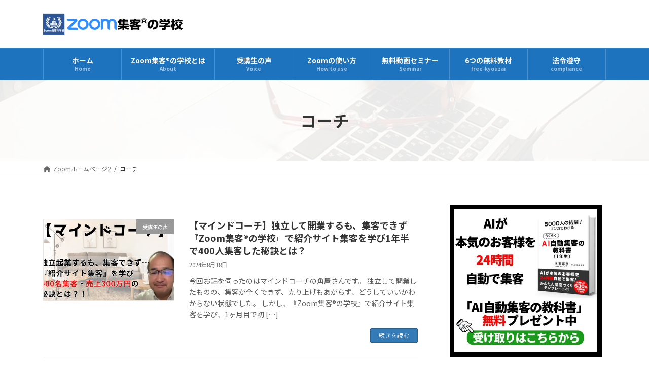

--- FILE ---
content_type: text/html; charset=UTF-8
request_url: https://zoom-shukyaku.com/tag/%E3%82%B3%E3%83%BC%E3%83%81/
body_size: 27095
content:
<!DOCTYPE html>
<html dir="ltr" lang="ja" prefix="og: https://ogp.me/ns#">
<head>
<meta charset="utf-8">
<meta http-equiv="X-UA-Compatible" content="IE=edge">
<meta name="viewport" content="width=device-width, initial-scale=1">
<title>コーチ | 集客苦手でも30～50人を安定集客｜ZOOM集客®の学校</title>
<!-- All in One SEO 4.9.3 - aioseo.com -->
<meta name="robots" content="max-image-preview:large" />
<meta name="google-site-verification" content="x7YfAuBoulHWnJE8tJDeRVEiGRA0l-PVEqBaan5_GZw" />
<link rel="canonical" href="https://zoom-shukyaku.com/tag/%e3%82%b3%e3%83%bc%e3%83%81/" />
<meta name="generator" content="All in One SEO (AIOSEO) 4.9.3" />
<script type="application/ld+json" class="aioseo-schema">
{"@context":"https:\/\/schema.org","@graph":[{"@type":"BreadcrumbList","@id":"https:\/\/zoom-shukyaku.com\/tag\/%E3%82%B3%E3%83%BC%E3%83%81\/#breadcrumblist","itemListElement":[{"@type":"ListItem","@id":"https:\/\/zoom-shukyaku.com#listItem","position":1,"name":"\u30db\u30fc\u30e0","item":"https:\/\/zoom-shukyaku.com","nextItem":{"@type":"ListItem","@id":"https:\/\/zoom-shukyaku.com\/tag\/%e3%82%b3%e3%83%bc%e3%83%81\/#listItem","name":"\u30b3\u30fc\u30c1"}},{"@type":"ListItem","@id":"https:\/\/zoom-shukyaku.com\/tag\/%e3%82%b3%e3%83%bc%e3%83%81\/#listItem","position":2,"name":"\u30b3\u30fc\u30c1","previousItem":{"@type":"ListItem","@id":"https:\/\/zoom-shukyaku.com#listItem","name":"\u30db\u30fc\u30e0"}}]},{"@type":"CollectionPage","@id":"https:\/\/zoom-shukyaku.com\/tag\/%E3%82%B3%E3%83%BC%E3%83%81\/#collectionpage","url":"https:\/\/zoom-shukyaku.com\/tag\/%E3%82%B3%E3%83%BC%E3%83%81\/","name":"\u30b3\u30fc\u30c1 | \u96c6\u5ba2\u82e6\u624b\u3067\u308230\uff5e50\u4eba\u3092\u5b89\u5b9a\u96c6\u5ba2\uff5cZOOM\u96c6\u5ba2\u00ae\u306e\u5b66\u6821","inLanguage":"ja","isPartOf":{"@id":"https:\/\/zoom-shukyaku.com\/#website"},"breadcrumb":{"@id":"https:\/\/zoom-shukyaku.com\/tag\/%E3%82%B3%E3%83%BC%E3%83%81\/#breadcrumblist"}},{"@type":"Organization","@id":"https:\/\/zoom-shukyaku.com\/#organization","name":"\u96c6\u5ba2\u82e6\u624b\u3067\u308230\uff5e50\u4eba\u3092\u5b89\u5b9a\u96c6\u5ba2\uff5cZOOM\u96c6\u5ba2\u00ae\u306e\u5b66\u6821","description":"\u6f5c\u5728\u610f\u8b58\u3092\u30c8\u30ec\u30fc\u30cb\u30f3\u30b0\u3057\u3066\u81ea\u7531\u81ea\u5728\u306b\u6d3b\u7528\u3067\u304d\u308b\u3088\u3046\u306b\u306a\u308b\u3068\u3001\u6700\u901f\u6700\u77ed\u3067\u3042\u306a\u305f\u306e\u5922\u3084\u76ee\u6a19\u304c\u73fe\u5b9f\u5316\u3057\u307e\u3059\u3002 \u4eca\u307e\u3067\u60f3\u50cf\u3082\u3057\u306a\u304b\u3063\u305f\u3088\u3046\u306a\u898f\u6a21\u3078\u3068\u30d3\u30b8\u30cd\u30b9\u3092\u5927\u304d\u304f\u3059\u308b\u3053\u3068\u304c\u3067\u304d\u307e\u3059\u3002 \u4f55\u3082\u306e\u306b\u3082\u63fa\u308b\u304c\u306a\u3044\u7d76\u5bfe\u7684\u306a\u81ea\u4fe1\u304c\u8eab\u306b\u3064\u304d\u307e\u3059 \u672c\u5f53\u306b\u4f7f\u3048\u308b\u3001\u771f\u5b9f\u306e\u6f5c\u5728\u610f\u8b58\u306e\u6d3b\u7528\u6cd5\u304c\u308f\u304b\u308a\u307e\u3059\u3002 \u52c9\u5f37\u3084\u30b9\u30dd\u30fc\u30c4\u306e\u6210\u7e3e\u3082\u601d\u3044\u306e\u307e\u307e\u306b\u306a\u308a\u307e\u3059\u3002","url":"https:\/\/zoom-shukyaku.com\/"},{"@type":"WebSite","@id":"https:\/\/zoom-shukyaku.com\/#website","url":"https:\/\/zoom-shukyaku.com\/","name":"\u96c6\u5ba2\u82e6\u624b\u3067\u308230\uff5e50\u4eba\u3092\u5b89\u5b9a\u96c6\u5ba2\uff5cZOOM\u96c6\u5ba2\u00ae\u306e\u5b66\u6821","description":"\u6f5c\u5728\u610f\u8b58\u3092\u30c8\u30ec\u30fc\u30cb\u30f3\u30b0\u3057\u3066\u81ea\u7531\u81ea\u5728\u306b\u6d3b\u7528\u3067\u304d\u308b\u3088\u3046\u306b\u306a\u308b\u3068\u3001\u6700\u901f\u6700\u77ed\u3067\u3042\u306a\u305f\u306e\u5922\u3084\u76ee\u6a19\u304c\u73fe\u5b9f\u5316\u3057\u307e\u3059\u3002 \u4eca\u307e\u3067\u60f3\u50cf\u3082\u3057\u306a\u304b\u3063\u305f\u3088\u3046\u306a\u898f\u6a21\u3078\u3068\u30d3\u30b8\u30cd\u30b9\u3092\u5927\u304d\u304f\u3059\u308b\u3053\u3068\u304c\u3067\u304d\u307e\u3059\u3002 \u4f55\u3082\u306e\u306b\u3082\u63fa\u308b\u304c\u306a\u3044\u7d76\u5bfe\u7684\u306a\u81ea\u4fe1\u304c\u8eab\u306b\u3064\u304d\u307e\u3059 \u672c\u5f53\u306b\u4f7f\u3048\u308b\u3001\u771f\u5b9f\u306e\u6f5c\u5728\u610f\u8b58\u306e\u6d3b\u7528\u6cd5\u304c\u308f\u304b\u308a\u307e\u3059\u3002 \u52c9\u5f37\u3084\u30b9\u30dd\u30fc\u30c4\u306e\u6210\u7e3e\u3082\u601d\u3044\u306e\u307e\u307e\u306b\u306a\u308a\u307e\u3059\u3002","inLanguage":"ja","publisher":{"@id":"https:\/\/zoom-shukyaku.com\/#organization"}}]}
</script>
<!-- All in One SEO -->
<link rel="alternate" type="application/rss+xml" title="集客苦手でも30～50人を安定集客｜ZOOM集客®の学校 &raquo; フィード" href="https://zoom-shukyaku.com/feed/" />
<link rel="alternate" type="application/rss+xml" title="集客苦手でも30～50人を安定集客｜ZOOM集客®の学校 &raquo; コメントフィード" href="https://zoom-shukyaku.com/comments/feed/" />
<script type="text/javascript" id="wpp-js" src="https://zoom-shukyaku.com/wp-content/plugins/wordpress-popular-posts/assets/js/wpp.min.js?ver=7.3.6" data-sampling="0" data-sampling-rate="100" data-api-url="https://zoom-shukyaku.com/wp-json/wordpress-popular-posts" data-post-id="0" data-token="0e30260e51" data-lang="0" data-debug="0"></script>
<link rel="alternate" type="application/rss+xml" title="集客苦手でも30～50人を安定集客｜ZOOM集客®の学校 &raquo; コーチ タグのフィード" href="https://zoom-shukyaku.com/tag/%e3%82%b3%e3%83%bc%e3%83%81/feed/" />
<meta name="description" content="コーチ について 集客苦手でも30～50人を安定集客｜ZOOM集客®の学校 潜在意識をトレーニングして自由自在に活用できるようになると、最速最短であなたの夢や目標が現実化します。 今まで想像もしなかったような規模へとビジネスを大きくすることができます。 何ものにも揺るがない絶対的な自信が身につきます 本当に使える、真実の潜在意識の活用法がわかります。 勉強やスポーツの成績も思いのままになります。" /><!-- zoom-shukyaku.com is managing ads with Advanced Ads 1.56.1 --><script data-wpfc-render="false" id="shuky-ready">
window.advanced_ads_ready=function(e,a){a=a||"complete";var d=function(e){return"interactive"===a?"loading"!==e:"complete"===e};d(document.readyState)?e():document.addEventListener("readystatechange",(function(a){d(a.target.readyState)&&e()}),{once:"interactive"===a})},window.advanced_ads_ready_queue=window.advanced_ads_ready_queue||[];		</script>
<style id='wp-img-auto-sizes-contain-inline-css' type='text/css'>
img:is([sizes=auto i],[sizes^="auto," i]){contain-intrinsic-size:3000px 1500px}
/*# sourceURL=wp-img-auto-sizes-contain-inline-css */
</style>
<!-- <link rel='stylesheet' id='vkExUnit_common_style-css' href='https://zoom-shukyaku.com/wp-content/plugins/vk-all-in-one-expansion-unit/assets/css/vkExUnit_style.css?ver=9.102.0.1' type='text/css' media='all' /> -->
<link rel="stylesheet" type="text/css" href="//zoom-shukyaku.com/wp-content/cache/wpfc-minified/ko4b0f2p/7ty54.css" media="all"/>
<style id='vkExUnit_common_style-inline-css' type='text/css'>
.grecaptcha-badge{bottom: 85px !important;}
:root {--ver_page_top_button_url:url(https://zoom-shukyaku.com/wp-content/plugins/vk-all-in-one-expansion-unit/assets/images/to-top-btn-icon.svg);}@font-face {font-weight: normal;font-style: normal;font-family: "vk_sns";src: url("https://zoom-shukyaku.com/wp-content/plugins/vk-all-in-one-expansion-unit/inc/sns/icons/fonts/vk_sns.eot?-bq20cj");src: url("https://zoom-shukyaku.com/wp-content/plugins/vk-all-in-one-expansion-unit/inc/sns/icons/fonts/vk_sns.eot?#iefix-bq20cj") format("embedded-opentype"),url("https://zoom-shukyaku.com/wp-content/plugins/vk-all-in-one-expansion-unit/inc/sns/icons/fonts/vk_sns.woff?-bq20cj") format("woff"),url("https://zoom-shukyaku.com/wp-content/plugins/vk-all-in-one-expansion-unit/inc/sns/icons/fonts/vk_sns.ttf?-bq20cj") format("truetype"),url("https://zoom-shukyaku.com/wp-content/plugins/vk-all-in-one-expansion-unit/inc/sns/icons/fonts/vk_sns.svg?-bq20cj#vk_sns") format("svg");}
.veu_promotion-alert__content--text {border: 1px solid rgba(0,0,0,0.125);padding: 0.5em 1em;border-radius: var(--vk-size-radius);margin-bottom: var(--vk-margin-block-bottom);font-size: 0.875rem;}/* Alert Content部分に段落タグを入れた場合に最後の段落の余白を0にする */.veu_promotion-alert__content--text p:last-of-type{margin-bottom:0;margin-top: 0;}
/*# sourceURL=vkExUnit_common_style-inline-css */
</style>
<!-- <link rel='stylesheet' id='vk-header-top-css' href='https://zoom-shukyaku.com/wp-content/plugins/lightning-g3-pro-unit/inc/header-top/package/css/header-top.css?ver=0.1.1' type='text/css' media='all' /> -->
<link rel="stylesheet" type="text/css" href="//zoom-shukyaku.com/wp-content/cache/wpfc-minified/ququ3vmg/7typp.css" media="all"/>
<style id='vk-header-top-inline-css' type='text/css'>
/* Header Top */.header-top{background-color:#fcfcfc;border-bottom: 1px solid #f5f5f5;}
/*# sourceURL=vk-header-top-inline-css */
</style>
<!-- <link rel='stylesheet' id='wp-block-library-css' href='https://zoom-shukyaku.com/wp-includes/css/dist/block-library/style.min.css?ver=6.9' type='text/css' media='all' /> -->
<link rel="stylesheet" type="text/css" href="//zoom-shukyaku.com/wp-content/cache/wpfc-minified/76qh5abc/g49y0.css" media="all"/>
<style id='wp-block-library-inline-css' type='text/css'>
.vk-cols--reverse{flex-direction:row-reverse}.vk-cols--hasbtn{margin-bottom:0}.vk-cols--hasbtn>.row>.vk_gridColumn_item,.vk-cols--hasbtn>.wp-block-column{position:relative;padding-bottom:3em}.vk-cols--hasbtn>.row>.vk_gridColumn_item>.wp-block-buttons,.vk-cols--hasbtn>.row>.vk_gridColumn_item>.vk_button,.vk-cols--hasbtn>.wp-block-column>.wp-block-buttons,.vk-cols--hasbtn>.wp-block-column>.vk_button{position:absolute;bottom:0;width:100%}.vk-cols--fit.wp-block-columns{gap:0}.vk-cols--fit.wp-block-columns,.vk-cols--fit.wp-block-columns:not(.is-not-stacked-on-mobile){margin-top:0;margin-bottom:0;justify-content:space-between}.vk-cols--fit.wp-block-columns>.wp-block-column *:last-child,.vk-cols--fit.wp-block-columns:not(.is-not-stacked-on-mobile)>.wp-block-column *:last-child{margin-bottom:0}.vk-cols--fit.wp-block-columns>.wp-block-column>.wp-block-cover,.vk-cols--fit.wp-block-columns:not(.is-not-stacked-on-mobile)>.wp-block-column>.wp-block-cover{margin-top:0}.vk-cols--fit.wp-block-columns.has-background,.vk-cols--fit.wp-block-columns:not(.is-not-stacked-on-mobile).has-background{padding:0}@media(max-width: 599px){.vk-cols--fit.wp-block-columns:not(.has-background)>.wp-block-column:not(.has-background),.vk-cols--fit.wp-block-columns:not(.is-not-stacked-on-mobile):not(.has-background)>.wp-block-column:not(.has-background){padding-left:0 !important;padding-right:0 !important}}@media(min-width: 782px){.vk-cols--fit.wp-block-columns .block-editor-block-list__block.wp-block-column:not(:first-child),.vk-cols--fit.wp-block-columns>.wp-block-column:not(:first-child),.vk-cols--fit.wp-block-columns:not(.is-not-stacked-on-mobile) .block-editor-block-list__block.wp-block-column:not(:first-child),.vk-cols--fit.wp-block-columns:not(.is-not-stacked-on-mobile)>.wp-block-column:not(:first-child){margin-left:0}}@media(min-width: 600px)and (max-width: 781px){.vk-cols--fit.wp-block-columns .wp-block-column:nth-child(2n),.vk-cols--fit.wp-block-columns:not(.is-not-stacked-on-mobile) .wp-block-column:nth-child(2n){margin-left:0}.vk-cols--fit.wp-block-columns .wp-block-column:not(:only-child),.vk-cols--fit.wp-block-columns:not(.is-not-stacked-on-mobile) .wp-block-column:not(:only-child){flex-basis:50% !important}}.vk-cols--fit--gap1.wp-block-columns{gap:1px}@media(min-width: 600px)and (max-width: 781px){.vk-cols--fit--gap1.wp-block-columns .wp-block-column:not(:only-child){flex-basis:calc(50% - 1px) !important}}.vk-cols--fit.vk-cols--grid>.block-editor-block-list__block,.vk-cols--fit.vk-cols--grid>.wp-block-column,.vk-cols--fit.vk-cols--grid:not(.is-not-stacked-on-mobile)>.block-editor-block-list__block,.vk-cols--fit.vk-cols--grid:not(.is-not-stacked-on-mobile)>.wp-block-column{flex-basis:50%;box-sizing:border-box}@media(max-width: 599px){.vk-cols--fit.vk-cols--grid.vk-cols--grid--alignfull>.wp-block-column:nth-child(2)>.wp-block-cover,.vk-cols--fit.vk-cols--grid.vk-cols--grid--alignfull>.wp-block-column:nth-child(2)>.vk_outer,.vk-cols--fit.vk-cols--grid:not(.is-not-stacked-on-mobile).vk-cols--grid--alignfull>.wp-block-column:nth-child(2)>.wp-block-cover,.vk-cols--fit.vk-cols--grid:not(.is-not-stacked-on-mobile).vk-cols--grid--alignfull>.wp-block-column:nth-child(2)>.vk_outer{width:100vw;margin-right:calc((100% - 100vw)/2);margin-left:calc((100% - 100vw)/2)}}@media(min-width: 600px){.vk-cols--fit.vk-cols--grid.vk-cols--grid--alignfull>.wp-block-column:nth-child(2)>.wp-block-cover,.vk-cols--fit.vk-cols--grid.vk-cols--grid--alignfull>.wp-block-column:nth-child(2)>.vk_outer,.vk-cols--fit.vk-cols--grid:not(.is-not-stacked-on-mobile).vk-cols--grid--alignfull>.wp-block-column:nth-child(2)>.wp-block-cover,.vk-cols--fit.vk-cols--grid:not(.is-not-stacked-on-mobile).vk-cols--grid--alignfull>.wp-block-column:nth-child(2)>.vk_outer{margin-right:calc(100% - 50vw);width:50vw}}@media(min-width: 600px){.vk-cols--fit.vk-cols--grid.vk-cols--grid--alignfull.vk-cols--reverse>.wp-block-column,.vk-cols--fit.vk-cols--grid:not(.is-not-stacked-on-mobile).vk-cols--grid--alignfull.vk-cols--reverse>.wp-block-column{margin-left:0;margin-right:0}.vk-cols--fit.vk-cols--grid.vk-cols--grid--alignfull.vk-cols--reverse>.wp-block-column:nth-child(2)>.wp-block-cover,.vk-cols--fit.vk-cols--grid.vk-cols--grid--alignfull.vk-cols--reverse>.wp-block-column:nth-child(2)>.vk_outer,.vk-cols--fit.vk-cols--grid:not(.is-not-stacked-on-mobile).vk-cols--grid--alignfull.vk-cols--reverse>.wp-block-column:nth-child(2)>.wp-block-cover,.vk-cols--fit.vk-cols--grid:not(.is-not-stacked-on-mobile).vk-cols--grid--alignfull.vk-cols--reverse>.wp-block-column:nth-child(2)>.vk_outer{margin-left:calc(100% - 50vw)}}.vk-cols--menu h2,.vk-cols--menu h3,.vk-cols--menu h4,.vk-cols--menu h5{margin-bottom:.2em;text-shadow:#000 0 0 10px}.vk-cols--menu h2:first-child,.vk-cols--menu h3:first-child,.vk-cols--menu h4:first-child,.vk-cols--menu h5:first-child{margin-top:0}.vk-cols--menu p{margin-bottom:1rem;text-shadow:#000 0 0 10px}.vk-cols--menu .wp-block-cover__inner-container:last-child{margin-bottom:0}.vk-cols--fitbnrs .wp-block-column .wp-block-cover:hover img{filter:unset}.vk-cols--fitbnrs .wp-block-column .wp-block-cover:hover{background-color:unset}.vk-cols--fitbnrs .wp-block-column .wp-block-cover:hover .wp-block-cover__image-background{filter:unset !important}.vk-cols--fitbnrs .wp-block-cover__inner-container{position:absolute;height:100%;width:100%}.vk-cols--fitbnrs .vk_button{height:100%;margin:0}.vk-cols--fitbnrs .vk_button .vk_button_btn,.vk-cols--fitbnrs .vk_button .btn{height:100%;width:100%;border:none;box-shadow:none;background-color:unset !important;transition:unset}.vk-cols--fitbnrs .vk_button .vk_button_btn:hover,.vk-cols--fitbnrs .vk_button .btn:hover{transition:unset}.vk-cols--fitbnrs .vk_button .vk_button_btn:after,.vk-cols--fitbnrs .vk_button .btn:after{border:none}.vk-cols--fitbnrs .vk_button .vk_button_link_txt{width:100%;position:absolute;top:50%;left:50%;transform:translateY(-50%) translateX(-50%);font-size:2rem;text-shadow:#000 0 0 10px}.vk-cols--fitbnrs .vk_button .vk_button_link_subCaption{width:100%;position:absolute;top:calc(50% + 2.2em);left:50%;transform:translateY(-50%) translateX(-50%);text-shadow:#000 0 0 10px}@media(min-width: 992px){.vk-cols--media.wp-block-columns{gap:3rem}}.vk-fit-map figure{margin-bottom:0}.vk-fit-map iframe{position:relative;margin-bottom:0;display:block;max-height:400px;width:100vw}.vk-fit-map:is(.alignfull,.alignwide) div{max-width:100%}.vk-table--th--width25 :where(tr>*:first-child){width:25%}.vk-table--th--width30 :where(tr>*:first-child){width:30%}.vk-table--th--width35 :where(tr>*:first-child){width:35%}.vk-table--th--width40 :where(tr>*:first-child){width:40%}.vk-table--th--bg-bright :where(tr>*:first-child){background-color:var(--wp--preset--color--bg-secondary, rgba(0, 0, 0, 0.05))}@media(max-width: 599px){.vk-table--mobile-block :is(th,td){width:100%;display:block}.vk-table--mobile-block.wp-block-table table :is(th,td){border-top:none}}.vk-table--width--th25 :where(tr>*:first-child){width:25%}.vk-table--width--th30 :where(tr>*:first-child){width:30%}.vk-table--width--th35 :where(tr>*:first-child){width:35%}.vk-table--width--th40 :where(tr>*:first-child){width:40%}.no-margin{margin:0}@media(max-width: 599px){.wp-block-image.vk-aligncenter--mobile>.alignright{float:none;margin-left:auto;margin-right:auto}.vk-no-padding-horizontal--mobile{padding-left:0 !important;padding-right:0 !important}}
/* VK Color Palettes */:root{ --wp--preset--color--vk-color-primary:#337ab7}/* --vk-color-primary is deprecated. */:root{ --vk-color-primary: var(--wp--preset--color--vk-color-primary);}:root{ --wp--preset--color--vk-color-primary-dark:#296292}/* --vk-color-primary-dark is deprecated. */:root{ --vk-color-primary-dark: var(--wp--preset--color--vk-color-primary-dark);}:root{ --wp--preset--color--vk-color-primary-vivid:#3886c9}/* --vk-color-primary-vivid is deprecated. */:root{ --vk-color-primary-vivid: var(--wp--preset--color--vk-color-primary-vivid);}
/*# sourceURL=wp-block-library-inline-css */
</style><style id='wp-block-heading-inline-css' type='text/css'>
h1:where(.wp-block-heading).has-background,h2:where(.wp-block-heading).has-background,h3:where(.wp-block-heading).has-background,h4:where(.wp-block-heading).has-background,h5:where(.wp-block-heading).has-background,h6:where(.wp-block-heading).has-background{padding:1.25em 2.375em}h1.has-text-align-left[style*=writing-mode]:where([style*=vertical-lr]),h1.has-text-align-right[style*=writing-mode]:where([style*=vertical-rl]),h2.has-text-align-left[style*=writing-mode]:where([style*=vertical-lr]),h2.has-text-align-right[style*=writing-mode]:where([style*=vertical-rl]),h3.has-text-align-left[style*=writing-mode]:where([style*=vertical-lr]),h3.has-text-align-right[style*=writing-mode]:where([style*=vertical-rl]),h4.has-text-align-left[style*=writing-mode]:where([style*=vertical-lr]),h4.has-text-align-right[style*=writing-mode]:where([style*=vertical-rl]),h5.has-text-align-left[style*=writing-mode]:where([style*=vertical-lr]),h5.has-text-align-right[style*=writing-mode]:where([style*=vertical-rl]),h6.has-text-align-left[style*=writing-mode]:where([style*=vertical-lr]),h6.has-text-align-right[style*=writing-mode]:where([style*=vertical-rl]){rotate:180deg}
/*# sourceURL=https://zoom-shukyaku.com/wp-includes/blocks/heading/style.min.css */
</style>
<style id='wp-block-group-inline-css' type='text/css'>
.wp-block-group{box-sizing:border-box}:where(.wp-block-group.wp-block-group-is-layout-constrained){position:relative}
/*# sourceURL=https://zoom-shukyaku.com/wp-includes/blocks/group/style.min.css */
</style>
<style id='wp-block-paragraph-inline-css' type='text/css'>
.is-small-text{font-size:.875em}.is-regular-text{font-size:1em}.is-large-text{font-size:2.25em}.is-larger-text{font-size:3em}.has-drop-cap:not(:focus):first-letter{float:left;font-size:8.4em;font-style:normal;font-weight:100;line-height:.68;margin:.05em .1em 0 0;text-transform:uppercase}body.rtl .has-drop-cap:not(:focus):first-letter{float:none;margin-left:.1em}p.has-drop-cap.has-background{overflow:hidden}:root :where(p.has-background){padding:1.25em 2.375em}:where(p.has-text-color:not(.has-link-color)) a{color:inherit}p.has-text-align-left[style*="writing-mode:vertical-lr"],p.has-text-align-right[style*="writing-mode:vertical-rl"]{rotate:180deg}
/*# sourceURL=https://zoom-shukyaku.com/wp-includes/blocks/paragraph/style.min.css */
</style>
<style id='wp-block-preformatted-inline-css' type='text/css'>
.wp-block-preformatted{box-sizing:border-box;white-space:pre-wrap}:where(.wp-block-preformatted.has-background){padding:1.25em 2.375em}
/*# sourceURL=https://zoom-shukyaku.com/wp-includes/blocks/preformatted/style.min.css */
</style>
<style id='global-styles-inline-css' type='text/css'>
:root{--wp--preset--aspect-ratio--square: 1;--wp--preset--aspect-ratio--4-3: 4/3;--wp--preset--aspect-ratio--3-4: 3/4;--wp--preset--aspect-ratio--3-2: 3/2;--wp--preset--aspect-ratio--2-3: 2/3;--wp--preset--aspect-ratio--16-9: 16/9;--wp--preset--aspect-ratio--9-16: 9/16;--wp--preset--color--black: #000000;--wp--preset--color--cyan-bluish-gray: #abb8c3;--wp--preset--color--white: #ffffff;--wp--preset--color--pale-pink: #f78da7;--wp--preset--color--vivid-red: #cf2e2e;--wp--preset--color--luminous-vivid-orange: #ff6900;--wp--preset--color--luminous-vivid-amber: #fcb900;--wp--preset--color--light-green-cyan: #7bdcb5;--wp--preset--color--vivid-green-cyan: #00d084;--wp--preset--color--pale-cyan-blue: #8ed1fc;--wp--preset--color--vivid-cyan-blue: #0693e3;--wp--preset--color--vivid-purple: #9b51e0;--wp--preset--color--vk-color-primary: #337ab7;--wp--preset--color--vk-color-primary-dark: #296292;--wp--preset--color--vk-color-primary-vivid: #3886c9;--wp--preset--gradient--vivid-cyan-blue-to-vivid-purple: linear-gradient(135deg,rgba(6,147,227,1) 0%,rgb(155,81,224) 100%);--wp--preset--gradient--light-green-cyan-to-vivid-green-cyan: linear-gradient(135deg,rgb(122,220,180) 0%,rgb(0,208,130) 100%);--wp--preset--gradient--luminous-vivid-amber-to-luminous-vivid-orange: linear-gradient(135deg,rgba(252,185,0,1) 0%,rgba(255,105,0,1) 100%);--wp--preset--gradient--luminous-vivid-orange-to-vivid-red: linear-gradient(135deg,rgba(255,105,0,1) 0%,rgb(207,46,46) 100%);--wp--preset--gradient--very-light-gray-to-cyan-bluish-gray: linear-gradient(135deg,rgb(238,238,238) 0%,rgb(169,184,195) 100%);--wp--preset--gradient--cool-to-warm-spectrum: linear-gradient(135deg,rgb(74,234,220) 0%,rgb(151,120,209) 20%,rgb(207,42,186) 40%,rgb(238,44,130) 60%,rgb(251,105,98) 80%,rgb(254,248,76) 100%);--wp--preset--gradient--blush-light-purple: linear-gradient(135deg,rgb(255,206,236) 0%,rgb(152,150,240) 100%);--wp--preset--gradient--blush-bordeaux: linear-gradient(135deg,rgb(254,205,165) 0%,rgb(254,45,45) 50%,rgb(107,0,62) 100%);--wp--preset--gradient--luminous-dusk: linear-gradient(135deg,rgb(255,203,112) 0%,rgb(199,81,192) 50%,rgb(65,88,208) 100%);--wp--preset--gradient--pale-ocean: linear-gradient(135deg,rgb(255,245,203) 0%,rgb(182,227,212) 50%,rgb(51,167,181) 100%);--wp--preset--gradient--electric-grass: linear-gradient(135deg,rgb(202,248,128) 0%,rgb(113,206,126) 100%);--wp--preset--gradient--midnight: linear-gradient(135deg,rgb(2,3,129) 0%,rgb(40,116,252) 100%);--wp--preset--gradient--vivid-green-cyan-to-vivid-cyan-blue: linear-gradient(135deg,rgba(0,208,132,1) 0%,rgba(6,147,227,1) 100%);--wp--preset--font-size--small: 14px;--wp--preset--font-size--medium: 20px;--wp--preset--font-size--large: 24px;--wp--preset--font-size--x-large: 42px;--wp--preset--font-size--regular: 16px;--wp--preset--font-size--huge: 36px;--wp--preset--spacing--20: 0.44rem;--wp--preset--spacing--30: 0.67rem;--wp--preset--spacing--40: 1rem;--wp--preset--spacing--50: 1.5rem;--wp--preset--spacing--60: 2.25rem;--wp--preset--spacing--70: 3.38rem;--wp--preset--spacing--80: 5.06rem;--wp--preset--shadow--natural: 6px 6px 9px rgba(0, 0, 0, 0.2);--wp--preset--shadow--deep: 12px 12px 50px rgba(0, 0, 0, 0.4);--wp--preset--shadow--sharp: 6px 6px 0px rgba(0, 0, 0, 0.2);--wp--preset--shadow--outlined: 6px 6px 0px -3px rgb(255, 255, 255), 6px 6px rgb(0, 0, 0);--wp--preset--shadow--crisp: 6px 6px 0px rgb(0, 0, 0);}:where(.is-layout-flex){gap: 0.5em;}:where(.is-layout-grid){gap: 0.5em;}body .is-layout-flex{display: flex;}.is-layout-flex{flex-wrap: wrap;align-items: center;}.is-layout-flex > :is(*, div){margin: 0;}body .is-layout-grid{display: grid;}.is-layout-grid > :is(*, div){margin: 0;}:where(.wp-block-columns.is-layout-flex){gap: 2em;}:where(.wp-block-columns.is-layout-grid){gap: 2em;}:where(.wp-block-post-template.is-layout-flex){gap: 1.25em;}:where(.wp-block-post-template.is-layout-grid){gap: 1.25em;}.has-black-color{color: var(--wp--preset--color--black) !important;}.has-cyan-bluish-gray-color{color: var(--wp--preset--color--cyan-bluish-gray) !important;}.has-white-color{color: var(--wp--preset--color--white) !important;}.has-pale-pink-color{color: var(--wp--preset--color--pale-pink) !important;}.has-vivid-red-color{color: var(--wp--preset--color--vivid-red) !important;}.has-luminous-vivid-orange-color{color: var(--wp--preset--color--luminous-vivid-orange) !important;}.has-luminous-vivid-amber-color{color: var(--wp--preset--color--luminous-vivid-amber) !important;}.has-light-green-cyan-color{color: var(--wp--preset--color--light-green-cyan) !important;}.has-vivid-green-cyan-color{color: var(--wp--preset--color--vivid-green-cyan) !important;}.has-pale-cyan-blue-color{color: var(--wp--preset--color--pale-cyan-blue) !important;}.has-vivid-cyan-blue-color{color: var(--wp--preset--color--vivid-cyan-blue) !important;}.has-vivid-purple-color{color: var(--wp--preset--color--vivid-purple) !important;}.has-vk-color-primary-color{color: var(--wp--preset--color--vk-color-primary) !important;}.has-vk-color-primary-dark-color{color: var(--wp--preset--color--vk-color-primary-dark) !important;}.has-vk-color-primary-vivid-color{color: var(--wp--preset--color--vk-color-primary-vivid) !important;}.has-black-background-color{background-color: var(--wp--preset--color--black) !important;}.has-cyan-bluish-gray-background-color{background-color: var(--wp--preset--color--cyan-bluish-gray) !important;}.has-white-background-color{background-color: var(--wp--preset--color--white) !important;}.has-pale-pink-background-color{background-color: var(--wp--preset--color--pale-pink) !important;}.has-vivid-red-background-color{background-color: var(--wp--preset--color--vivid-red) !important;}.has-luminous-vivid-orange-background-color{background-color: var(--wp--preset--color--luminous-vivid-orange) !important;}.has-luminous-vivid-amber-background-color{background-color: var(--wp--preset--color--luminous-vivid-amber) !important;}.has-light-green-cyan-background-color{background-color: var(--wp--preset--color--light-green-cyan) !important;}.has-vivid-green-cyan-background-color{background-color: var(--wp--preset--color--vivid-green-cyan) !important;}.has-pale-cyan-blue-background-color{background-color: var(--wp--preset--color--pale-cyan-blue) !important;}.has-vivid-cyan-blue-background-color{background-color: var(--wp--preset--color--vivid-cyan-blue) !important;}.has-vivid-purple-background-color{background-color: var(--wp--preset--color--vivid-purple) !important;}.has-vk-color-primary-background-color{background-color: var(--wp--preset--color--vk-color-primary) !important;}.has-vk-color-primary-dark-background-color{background-color: var(--wp--preset--color--vk-color-primary-dark) !important;}.has-vk-color-primary-vivid-background-color{background-color: var(--wp--preset--color--vk-color-primary-vivid) !important;}.has-black-border-color{border-color: var(--wp--preset--color--black) !important;}.has-cyan-bluish-gray-border-color{border-color: var(--wp--preset--color--cyan-bluish-gray) !important;}.has-white-border-color{border-color: var(--wp--preset--color--white) !important;}.has-pale-pink-border-color{border-color: var(--wp--preset--color--pale-pink) !important;}.has-vivid-red-border-color{border-color: var(--wp--preset--color--vivid-red) !important;}.has-luminous-vivid-orange-border-color{border-color: var(--wp--preset--color--luminous-vivid-orange) !important;}.has-luminous-vivid-amber-border-color{border-color: var(--wp--preset--color--luminous-vivid-amber) !important;}.has-light-green-cyan-border-color{border-color: var(--wp--preset--color--light-green-cyan) !important;}.has-vivid-green-cyan-border-color{border-color: var(--wp--preset--color--vivid-green-cyan) !important;}.has-pale-cyan-blue-border-color{border-color: var(--wp--preset--color--pale-cyan-blue) !important;}.has-vivid-cyan-blue-border-color{border-color: var(--wp--preset--color--vivid-cyan-blue) !important;}.has-vivid-purple-border-color{border-color: var(--wp--preset--color--vivid-purple) !important;}.has-vk-color-primary-border-color{border-color: var(--wp--preset--color--vk-color-primary) !important;}.has-vk-color-primary-dark-border-color{border-color: var(--wp--preset--color--vk-color-primary-dark) !important;}.has-vk-color-primary-vivid-border-color{border-color: var(--wp--preset--color--vk-color-primary-vivid) !important;}.has-vivid-cyan-blue-to-vivid-purple-gradient-background{background: var(--wp--preset--gradient--vivid-cyan-blue-to-vivid-purple) !important;}.has-light-green-cyan-to-vivid-green-cyan-gradient-background{background: var(--wp--preset--gradient--light-green-cyan-to-vivid-green-cyan) !important;}.has-luminous-vivid-amber-to-luminous-vivid-orange-gradient-background{background: var(--wp--preset--gradient--luminous-vivid-amber-to-luminous-vivid-orange) !important;}.has-luminous-vivid-orange-to-vivid-red-gradient-background{background: var(--wp--preset--gradient--luminous-vivid-orange-to-vivid-red) !important;}.has-very-light-gray-to-cyan-bluish-gray-gradient-background{background: var(--wp--preset--gradient--very-light-gray-to-cyan-bluish-gray) !important;}.has-cool-to-warm-spectrum-gradient-background{background: var(--wp--preset--gradient--cool-to-warm-spectrum) !important;}.has-blush-light-purple-gradient-background{background: var(--wp--preset--gradient--blush-light-purple) !important;}.has-blush-bordeaux-gradient-background{background: var(--wp--preset--gradient--blush-bordeaux) !important;}.has-luminous-dusk-gradient-background{background: var(--wp--preset--gradient--luminous-dusk) !important;}.has-pale-ocean-gradient-background{background: var(--wp--preset--gradient--pale-ocean) !important;}.has-electric-grass-gradient-background{background: var(--wp--preset--gradient--electric-grass) !important;}.has-midnight-gradient-background{background: var(--wp--preset--gradient--midnight) !important;}.has-small-font-size{font-size: var(--wp--preset--font-size--small) !important;}.has-medium-font-size{font-size: var(--wp--preset--font-size--medium) !important;}.has-large-font-size{font-size: var(--wp--preset--font-size--large) !important;}.has-x-large-font-size{font-size: var(--wp--preset--font-size--x-large) !important;}
/*# sourceURL=global-styles-inline-css */
</style>
<style id='classic-theme-styles-inline-css' type='text/css'>
/*! This file is auto-generated */
.wp-block-button__link{color:#fff;background-color:#32373c;border-radius:9999px;box-shadow:none;text-decoration:none;padding:calc(.667em + 2px) calc(1.333em + 2px);font-size:1.125em}.wp-block-file__button{background:#32373c;color:#fff;text-decoration:none}
/*# sourceURL=/wp-includes/css/classic-themes.min.css */
</style>
<!-- <link rel='stylesheet' id='wpdm-fonticon-css' href='https://zoom-shukyaku.com/wp-content/plugins/download-manager/assets/wpdm-iconfont/css/wpdm-icons.css?ver=6.9' type='text/css' media='all' /> -->
<!-- <link rel='stylesheet' id='wpdm-front-css' href='https://zoom-shukyaku.com/wp-content/plugins/download-manager/assets/css/front.min.css?ver=3.3.46' type='text/css' media='all' /> -->
<!-- <link rel='stylesheet' id='wpdm-front-dark-css' href='https://zoom-shukyaku.com/wp-content/plugins/download-manager/assets/css/front-dark.min.css?ver=3.3.46' type='text/css' media='all' /> -->
<!-- <link rel='stylesheet' id='pz-linkcard-css-css' href='//zoom-shukyaku.com/wp-content/uploads/pz-linkcard/style/style.min.css?ver=2.5.6.5.2' type='text/css' media='all' /> -->
<link rel="stylesheet" type="text/css" href="//zoom-shukyaku.com/wp-content/cache/wpfc-minified/k27ly02a/8hljo.css" media="all"/>
<style id='richtext-extension-inline-css' type='text/css'>
.rtex-highlighter-0, #rtex-highlighter-preview-0{background: linear-gradient(transparent 60%, rgba(255, 255, 102, 0.7) 60%);}.rtex-highlighter-1, #rtex-highlighter-preview-1{background: linear-gradient(transparent 60%, rgba(255, 127, 127, 0.4) 60%);}.rtex-highlighter-2, #rtex-highlighter-preview-2{background: rgba(255, 255, 102, 0.7);}.rtex-highlighter-3, #rtex-highlighter-preview-3{background: rgba(255, 127, 127, 0.4);}.rtex-font-size-0, #rtex-font-size-preview-0{ font-size: 0.8em;}.rtex-font-size-1, #rtex-font-size-preview-1{ font-size: 0.9em;}.rtex-font-size-2, #rtex-font-size-preview-2{ font-size: 1.3em;}.rtex-font-size-3, #rtex-font-size-preview-3{ font-size: 1.6em;}
/*# sourceURL=richtext-extension-inline-css */
</style>
<!-- <link rel='stylesheet' id='vk-swiper-style-css' href='https://zoom-shukyaku.com/wp-content/plugins/vk-blocks-pro/vendor/vektor-inc/vk-swiper/src/assets/css/swiper-bundle.min.css?ver=11.0.2' type='text/css' media='all' /> -->
<!-- <link rel='stylesheet' id='wp-show-posts-css' href='https://zoom-shukyaku.com/wp-content/plugins/wp-show-posts/css/wp-show-posts-min.css?ver=1.1.6' type='text/css' media='all' /> -->
<!-- <link rel='stylesheet' id='wpdm-button-templates-css' href='https://zoom-shukyaku.com/wp-content/plugins/wpdm-button-templates/buttons.css?ver=6.9' type='text/css' media='all' /> -->
<!-- <link rel='stylesheet' id='ez-toc-css' href='https://zoom-shukyaku.com/wp-content/plugins/easy-table-of-contents/assets/css/screen.min.css?ver=2.0.67.1' type='text/css' media='all' /> -->
<link rel="stylesheet" type="text/css" href="//zoom-shukyaku.com/wp-content/cache/wpfc-minified/8982fkuc/c1gzo.css" media="all"/>
<style id='ez-toc-inline-css' type='text/css'>
div#ez-toc-container .ez-toc-title {font-size: 120%;}div#ez-toc-container .ez-toc-title {font-weight: 500;}div#ez-toc-container ul li {font-size: 95%;}div#ez-toc-container ul li {font-weight: 500;}div#ez-toc-container nav ul ul li {font-size: 90%;}
.ez-toc-container-direction {direction: ltr;}.ez-toc-counter ul {direction: ltr;counter-reset: item ;}.ez-toc-counter nav ul li a::before {content: counter(item, numeric) '. ';margin-right: .2em; counter-increment: item;flex-grow: 0;flex-shrink: 0;float: left;	 }.ez-toc-widget-direction {direction: ltr;}.ez-toc-widget-container ul {direction: ltr;counter-reset: item ;}.ez-toc-widget-container nav ul li a::before {content: counter(item, numeric) '. ';margin-right: .2em; counter-increment: item;flex-grow: 0;flex-shrink: 0;float: left;	 }
/*# sourceURL=ez-toc-inline-css */
</style>
<!-- <link rel='stylesheet' id='wordpress-popular-posts-css-css' href='https://zoom-shukyaku.com/wp-content/plugins/wordpress-popular-posts/assets/css/wpp.css?ver=7.3.6' type='text/css' media='all' /> -->
<!-- <link rel='stylesheet' id='lightning-common-style-css' href='https://zoom-shukyaku.com/wp-content/themes/lightning/_g3/assets/css/style.css?ver=15.29.4' type='text/css' media='all' /> -->
<link rel="stylesheet" type="text/css" href="//zoom-shukyaku.com/wp-content/cache/wpfc-minified/6zy4gbgx/7typp.css" media="all"/>
<style id='lightning-common-style-inline-css' type='text/css'>
/* Lightning */:root {--vk-color-primary:#337ab7;--vk-color-primary-dark:#296292;--vk-color-primary-vivid:#3886c9;--g_nav_main_acc_icon_open_url:url(https://zoom-shukyaku.com/wp-content/themes/lightning/_g3/inc/vk-mobile-nav/package/images/vk-menu-acc-icon-open-black.svg);--g_nav_main_acc_icon_close_url: url(https://zoom-shukyaku.com/wp-content/themes/lightning/_g3/inc/vk-mobile-nav/package/images/vk-menu-close-black.svg);--g_nav_sub_acc_icon_open_url: url(https://zoom-shukyaku.com/wp-content/themes/lightning/_g3/inc/vk-mobile-nav/package/images/vk-menu-acc-icon-open-white.svg);--g_nav_sub_acc_icon_close_url: url(https://zoom-shukyaku.com/wp-content/themes/lightning/_g3/inc/vk-mobile-nav/package/images/vk-menu-close-white.svg);}
:root{--swiper-navigation-color: #fff;}
html{scroll-padding-top:var(--vk-size-admin-bar);}
:root {}.main-section {}
/* vk-mobile-nav */:root {--vk-mobile-nav-menu-btn-bg-src: url("https://zoom-shukyaku.com/wp-content/themes/lightning/_g3/inc/vk-mobile-nav/package/images/vk-menu-btn-black.svg");--vk-mobile-nav-menu-btn-close-bg-src: url("https://zoom-shukyaku.com/wp-content/themes/lightning/_g3/inc/vk-mobile-nav/package/images/vk-menu-close-black.svg");--vk-menu-acc-icon-open-black-bg-src: url("https://zoom-shukyaku.com/wp-content/themes/lightning/_g3/inc/vk-mobile-nav/package/images/vk-menu-acc-icon-open-black.svg");--vk-menu-acc-icon-open-white-bg-src: url("https://zoom-shukyaku.com/wp-content/themes/lightning/_g3/inc/vk-mobile-nav/package/images/vk-menu-acc-icon-open-white.svg");--vk-menu-acc-icon-close-black-bg-src: url("https://zoom-shukyaku.com/wp-content/themes/lightning/_g3/inc/vk-mobile-nav/package/images/vk-menu-close-black.svg");--vk-menu-acc-icon-close-white-bg-src: url("https://zoom-shukyaku.com/wp-content/themes/lightning/_g3/inc/vk-mobile-nav/package/images/vk-menu-close-white.svg");}
/*# sourceURL=lightning-common-style-inline-css */
</style>
<!-- <link rel='stylesheet' id='lightning-design-style-css' href='https://zoom-shukyaku.com/wp-content/themes/lightning/_g3/design-skin/origin3/css/style.css?ver=15.29.4' type='text/css' media='all' /> -->
<link rel="stylesheet" type="text/css" href="//zoom-shukyaku.com/wp-content/cache/wpfc-minified/96pun8lx/7typp.css" media="all"/>
<style id='lightning-design-style-inline-css' type='text/css'>
.tagcloud a:before { font-family: "Font Awesome 5 Free";content: "\f02b";font-weight: bold; }
/* Pro Title Design */ h2,.main-section .cart_totals h2,h2.main-section-title { color:var(--vk-color-text-body);background-color:unset;position: relative;border:none;padding:unset;margin-left: auto;margin-right: auto;border-radius:unset;outline: unset;outline-offset: unset;box-shadow: unset;content:none;overflow: unset;padding: 0.5em 0 0.45em;margin-bottom:var(--vk-margin-headding-bottom);border-top: 2px solid var(--vk-color-primary);border-bottom: 1px solid var(--vk-color-border-hr);}h2 a,.main-section .cart_totals h2 a,h2.main-section-title a { color:var(--vk-color-text-body);}h2::before,.main-section .cart_totals h2::before,h2.main-section-title::before { color:var(--vk-color-text-body);background-color:unset;position: relative;border:none;padding:unset;margin-left: auto;margin-right: auto;border-radius:unset;outline: unset;outline-offset: unset;box-shadow: unset;content:none;overflow: unset;}h2::after,.main-section .cart_totals h2::after,h2.main-section-title::after { color:var(--vk-color-text-body);background-color:unset;position: relative;border:none;padding:unset;margin-left: auto;margin-right: auto;border-radius:unset;outline: unset;outline-offset: unset;box-shadow: unset;content:none;overflow: unset;}
/* Font switch */.site-header .site-header-logo{ font-family:"Noto Sans JP",sans-serif;font-weight:700;font-display: swap;}.global-nav{ font-family:"Noto Sans JP",sans-serif;font-weight:700;font-display: swap;}h1,h2,h3,h4,h5,h6,.page-header-title{ font-family:"Noto Sans JP",sans-serif;font-weight:700;font-display: swap;}body{ font-family:"Noto Sans JP",sans-serif;font-weight:400;font-display: swap;}
.global-nav,.header_scrolled .site-header{background-color:#1e73be;}.global-nav {--vk-color-border-hr: rgba(255, 255, 255, 0.2);}.global-nav-list.vk-menu-acc > li > .acc-btn-open {background-image: url(https://zoom-shukyaku.com/wp-content/themes/lightning/_g3/inc/vk-mobile-nav/package/images/vk-menu-acc-icon-open-white.svg);}.global-nav-list.vk-menu-acc > li > .acc-btn-close {background-image: url(https://zoom-shukyaku.com/wp-content/themes/lightning/_g3/inc/vk-mobile-nav/package/images/vk-menu-close-white.svg);}.global-nav-list>li>a{color:#fff;}.header_scrolled .site-header {background-color:#1e73be;}.global-nav,.header_scrolled .site-header {border-top:2px solid var(--vk-color-primary);}.header_scrolled .global-nav{border-top:none;}
.vk-campaign-text{color:#fff;background-color:#dd9933;}.vk-campaign-text_btn,.vk-campaign-text_btn:link,.vk-campaign-text_btn:visited,.vk-campaign-text_btn:focus,.vk-campaign-text_btn:active{background:#fff;color:#4c4c4c;}a.vk-campaign-text_btn:hover{background:#eab010;color:#fff;}.vk-campaign-text_link,.vk-campaign-text_link:link,.vk-campaign-text_link:hover,.vk-campaign-text_link:visited,.vk-campaign-text_link:active,.vk-campaign-text_link:focus{color:#fff;}
/* page header */:root{--vk-page-header-url : url(https://zoom-shukyaku.com/wp-content/plugins/lightning-g3-pro-unit/inc/page-header/package/images/header-sample.jpg);}@media ( max-width:575.98px ){:root{--vk-page-header-url : url(https://zoom-shukyaku.com/wp-content/plugins/lightning-g3-pro-unit/inc/page-header/package/images/header-sample.jpg);}}.page-header{ position:relative;color:#333;background: var(--vk-page-header-url, url(https://zoom-shukyaku.com/wp-content/plugins/lightning-g3-pro-unit/inc/page-header/package/images/header-sample.jpg) ) no-repeat 50% center;background-size: cover;background-attachment: fixed;min-height:10rem;}.page-header::before{content:"";position:absolute;top:0;left:0;background-color:#fff;opacity:0.9;width:100%;height:100%;}
.site-footer {background-color:#F3F3F3;color:#333;}.site-footer {
--vk-color-text-body: #333;
--vk-color-text-link: #333;
--vk-color-text-link-hover: #333;
}
/*# sourceURL=lightning-design-style-inline-css */
</style>
<!-- <link rel='stylesheet' id='vk-blog-card-css' href='https://zoom-shukyaku.com/wp-content/themes/lightning/_g3/inc/vk-wp-oembed-blog-card/package/css/blog-card.css?ver=6.9' type='text/css' media='all' /> -->
<!-- <link rel='stylesheet' id='veu-cta-css' href='https://zoom-shukyaku.com/wp-content/plugins/vk-all-in-one-expansion-unit/inc/call-to-action/package/assets/css/style.css?ver=9.102.0.1' type='text/css' media='all' /> -->
<!-- <link rel='stylesheet' id='vk-blocks-build-css-css' href='https://zoom-shukyaku.com/wp-content/plugins/vk-blocks-pro/build/block-build.css?ver=1.95.0.3' type='text/css' media='all' /> -->
<link rel="stylesheet" type="text/css" href="//zoom-shukyaku.com/wp-content/cache/wpfc-minified/lyylu1d3/c1gzo.css" media="all"/>
<style id='vk-blocks-build-css-inline-css' type='text/css'>
:root {--vk_flow-arrow: url(https://zoom-shukyaku.com/wp-content/plugins/vk-blocks-pro/inc/vk-blocks/images/arrow_bottom.svg);--vk_image-mask-circle: url(https://zoom-shukyaku.com/wp-content/plugins/vk-blocks-pro/inc/vk-blocks/images/circle.svg);--vk_image-mask-wave01: url(https://zoom-shukyaku.com/wp-content/plugins/vk-blocks-pro/inc/vk-blocks/images/wave01.svg);--vk_image-mask-wave02: url(https://zoom-shukyaku.com/wp-content/plugins/vk-blocks-pro/inc/vk-blocks/images/wave02.svg);--vk_image-mask-wave03: url(https://zoom-shukyaku.com/wp-content/plugins/vk-blocks-pro/inc/vk-blocks/images/wave03.svg);--vk_image-mask-wave04: url(https://zoom-shukyaku.com/wp-content/plugins/vk-blocks-pro/inc/vk-blocks/images/wave04.svg);}
:root {
--vk-balloon-border-width:1px;
--vk-balloon-speech-offset:-12px;
}
/*# sourceURL=vk-blocks-build-css-inline-css */
</style>
<!-- <link rel='stylesheet' id='lightning-theme-style-css' href='https://zoom-shukyaku.com/wp-content/themes/lightning/style.css?ver=15.29.4' type='text/css' media='all' /> -->
<!-- <link rel='stylesheet' id='vk-font-awesome-css' href='https://zoom-shukyaku.com/wp-content/themes/lightning/vendor/vektor-inc/font-awesome-versions/src/versions/6/css/all.min.css?ver=6.4.2' type='text/css' media='all' /> -->
<!-- <link rel='stylesheet' id='vk-header-layout-css' href='https://zoom-shukyaku.com/wp-content/plugins/lightning-g3-pro-unit/inc/header-layout/package/css/header-layout.css?ver=0.29.2' type='text/css' media='all' /> -->
<link rel="stylesheet" type="text/css" href="//zoom-shukyaku.com/wp-content/cache/wpfc-minified/9lad97dy/c1gzo.css" media="all"/>
<style id='vk-header-layout-inline-css' type='text/css'>
/* Header Layout */:root {--vk-header-logo-url:url(https://zoom-shukyaku.com/wp-content/uploads/2023/08/zmm-logo01b-450.png);}
/*# sourceURL=vk-header-layout-inline-css */
</style>
<!-- <link rel='stylesheet' id='vk-campaign-text-css' href='https://zoom-shukyaku.com/wp-content/plugins/lightning-g3-pro-unit/inc/vk-campaign-text/package/css/vk-campaign-text.css?ver=0.1.0' type='text/css' media='all' /> -->
<!-- <link rel='stylesheet' id='vk-mobile-fix-nav-css' href='https://zoom-shukyaku.com/wp-content/plugins/lightning-g3-pro-unit/inc/vk-mobile-fix-nav/package/css/vk-mobile-fix-nav.css?ver=0.0.0' type='text/css' media='all' /> -->
<!-- <link rel='stylesheet' id='aurora-heatmap-css' href='https://zoom-shukyaku.com/wp-content/plugins/aurora-heatmap/style.css?ver=1.7.1' type='text/css' media='all' /> -->
<!-- <link rel='stylesheet' id='popup-maker-site-css' href='//zoom-shukyaku.com/wp-content/uploads/pum/pum-site-styles.css?generated=1765883690&#038;ver=1.20.4' type='text/css' media='all' /> -->
<link rel="stylesheet" type="text/css" href="//zoom-shukyaku.com/wp-content/cache/wpfc-minified/1b7xfesn/7u2qk.css" media="all"/>
<script type="text/javascript" id="vk-blocks/breadcrumb-script-js-extra">
/* <![CDATA[ */
var vkBreadcrumbSeparator = {"separator":""};
//# sourceURL=vk-blocks%2Fbreadcrumb-script-js-extra
/* ]]> */
</script>
<script src='//zoom-shukyaku.com/wp-content/cache/wpfc-minified/1pc54sn0/c1dly.js' type="text/javascript"></script>
<!-- <script type="text/javascript" src="https://zoom-shukyaku.com/wp-content/plugins/vk-blocks-pro/build/vk-breadcrumb.min.js?ver=1.95.0.3" id="vk-blocks/breadcrumb-script-js"></script> -->
<!-- <script type="text/javascript" src="https://zoom-shukyaku.com/wp-includes/js/jquery/jquery.min.js?ver=3.7.1" id="jquery-core-js"></script> -->
<!-- <script type="text/javascript" src="https://zoom-shukyaku.com/wp-includes/js/jquery/jquery-migrate.min.js?ver=3.4.1" id="jquery-migrate-js"></script> -->
<!-- <script type="text/javascript" src="https://zoom-shukyaku.com/wp-content/plugins/download-manager/assets/js/wpdm.min.js?ver=6.9" id="wpdm-frontend-js-js"></script> -->
<script type="text/javascript" id="wpdm-frontjs-js-extra">
/* <![CDATA[ */
var wpdm_url = {"home":"https://zoom-shukyaku.com/","site":"https://zoom-shukyaku.com/","ajax":"https://zoom-shukyaku.com/wp-admin/admin-ajax.php"};
var wpdm_js = {"spinner":"\u003Ci class=\"wpdm-icon wpdm-sun wpdm-spin\"\u003E\u003C/i\u003E","client_id":"ff5153bb722228c99c2e36a7b06776ad"};
var wpdm_strings = {"pass_var":"\u30d1\u30b9\u30ef\u30fc\u30c9\u78ba\u8a8d\u5b8c\u4e86 !","pass_var_q":"\u30c0\u30a6\u30f3\u30ed\u30fc\u30c9\u3092\u958b\u59cb\u3059\u308b\u306b\u306f\u3001\u6b21\u306e\u30dc\u30bf\u30f3\u3092\u30af\u30ea\u30c3\u30af\u3057\u3066\u304f\u3060\u3055\u3044\u3002","start_dl":"\u30c0\u30a6\u30f3\u30ed\u30fc\u30c9\u958b\u59cb"};
//# sourceURL=wpdm-frontjs-js-extra
/* ]]> */
</script>
<script src='//zoom-shukyaku.com/wp-content/cache/wpfc-minified/dserfx94/68iio.js' type="text/javascript"></script>
<!-- <script type="text/javascript" src="https://zoom-shukyaku.com/wp-content/plugins/download-manager/assets/js/front.min.js?ver=3.3.46" id="wpdm-frontjs-js"></script> -->
<!-- <script type="text/javascript" src="https://zoom-shukyaku.com/wp-content/plugins/flowpaper-lite-pdf-flipbook/assets/lity/lity.min.js" id="lity-js-js"></script> -->
<script type="text/javascript" id="aurora-heatmap-js-extra">
/* <![CDATA[ */
var aurora_heatmap = {"_mode":"reporter","ajax_url":"https://zoom-shukyaku.com/wp-admin/admin-ajax.php","action":"aurora_heatmap","reports":"click_pc,click_mobile","debug":"0","ajax_delay_time":"3000","ajax_interval":"10","ajax_bulk":null};
//# sourceURL=aurora-heatmap-js-extra
/* ]]> */
</script>
<script src='//zoom-shukyaku.com/wp-content/cache/wpfc-minified/8bf6tmqe/89lg.js' type="text/javascript"></script>
<!-- <script type="text/javascript" src="https://zoom-shukyaku.com/wp-content/plugins/aurora-heatmap/js/aurora-heatmap.min.js?ver=1.7.1" id="aurora-heatmap-js"></script> -->
<link rel="https://api.w.org/" href="https://zoom-shukyaku.com/wp-json/" /><link rel="alternate" title="JSON" type="application/json" href="https://zoom-shukyaku.com/wp-json/wp/v2/tags/88" /><link rel="EditURI" type="application/rsd+xml" title="RSD" href="https://zoom-shukyaku.com/xmlrpc.php?rsd" />
<meta name="generator" content="WordPress 6.9" />
<style id="wpp-loading-animation-styles">@-webkit-keyframes bgslide{from{background-position-x:0}to{background-position-x:-200%}}@keyframes bgslide{from{background-position-x:0}to{background-position-x:-200%}}.wpp-widget-block-placeholder,.wpp-shortcode-placeholder{margin:0 auto;width:60px;height:3px;background:#dd3737;background:linear-gradient(90deg,#dd3737 0%,#571313 10%,#dd3737 100%);background-size:200% auto;border-radius:3px;-webkit-animation:bgslide 1s infinite linear;animation:bgslide 1s infinite linear}</style>
<script type="application/ld+json">
{
"@context": "https://schema.org",
"@type": "BreadcrumbList",
"itemListElement": [
{
"@type": "ListItem",
"position": 1,
"name": "Zoomホームページ2",
"item": "https://zoom-shukyaku.com"
},
{
"@type": "ListItem",
"position": 2,
"name": "コーチ"
}
]
}</script>
<!-- Google Tag Manager -->
<script>(function(w,d,s,l,i){w[l]=w[l]||[];w[l].push({'gtm.start':
new Date().getTime(),event:'gtm.js'});var f=d.getElementsByTagName(s)[0],
j=d.createElement(s),dl=l!='dataLayer'?'&l='+l:'';j.async=true;j.src=
'https://www.googletagmanager.com/gtm.js?id='+i+dl;f.parentNode.insertBefore(j,f);
})(window,document,'script','dataLayer','GTM-WF5K2MZ');</script>
<!-- End Google Tag Manager -->
<!-- Facebook Pixel Code -->
<script>
!function(f,b,e,v,n,t,s)
{if(f.fbq)return;n=f.fbq=function(){n.callMethod?
n.callMethod.apply(n,arguments):n.queue.push(arguments)};
if(!f._fbq)f._fbq=n;n.push=n;n.loaded=!0;n.version='2.0';
n.queue=[];t=b.createElement(e);t.async=!0;
t.src=v;s=b.getElementsByTagName(e)[0];
s.parentNode.insertBefore(t,s)}(window, document,'script',
'https://connect.facebook.net/en_US/fbevents.js');
fbq('init', '286236411904240');
fbq('track', 'PageView');
</script>
<noscript><img height="1" width="1" style="display:none"
src="https://www.facebook.com/tr?id=286236411904240&ev=PageView&noscript=1"
/></noscript>
<!-- End Facebook Pixel Code -->
<!-- Facebook Pixel Code Zoom集客法-->
<script>
!function(f,b,e,v,n,t,s)
{if(f.fbq)return;n=f.fbq=function(){n.callMethod?
n.callMethod.apply(n,arguments):n.queue.push(arguments)};
if(!f._fbq)f._fbq=n;n.push=n;n.loaded=!0;n.version='2.0';
n.queue=[];t=b.createElement(e);t.async=!0;
t.src=v;s=b.getElementsByTagName(e)[0];
s.parentNode.insertBefore(t,s)}(window, document,'script',
'https://connect.facebook.net/en_US/fbevents.js');
fbq('init', '206427810235730');
fbq('track', 'PageView');
fbq('track', 'CompleteRegistration');
</script>
<noscript><img height="1" width="1" style="display:none"
src="https://www.facebook.com/tr?id=206427810235730&ev=PageView&noscript=1"
/></noscript>
<!-- End Facebook Pixel Code -->
<style type="text/css" id="custom-background-css">
body.custom-background { background-color: #ffffff; }
</style>
<!-- [ VK All in One Expansion Unit OGP ] -->
<meta property="og:site_name" content="集客苦手でも30～50人を安定集客｜ZOOM集客®の学校" />
<meta property="og:url" content="https://zoom-shukyaku.com/%e3%82%b3%e3%83%bc%e3%83%81-%e9%9b%86%e5%ae%a2-%e7%b4%b9%e4%bb%8b%e3%82%b5%e3%82%a4%e3%83%88/" />
<meta property="og:title" content="コーチ | 集客苦手でも30～50人を安定集客｜ZOOM集客®の学校" />
<meta property="og:description" content="コーチ について 集客苦手でも30～50人を安定集客｜ZOOM集客®の学校 潜在意識をトレーニングして自由自在に活用できるようになると、最速最短であなたの夢や目標が現実化します。 今まで想像もしなかったような規模へとビジネスを大きくすることができます。 何ものにも揺るがない絶対的な自信が身につきます 本当に使える、真実の潜在意識の活用法がわかります。 勉強やスポーツの成績も思いのままになります。" />
<meta property="og:type" content="article" />
<!-- [ / VK All in One Expansion Unit OGP ] -->
<!-- [ VK All in One Expansion Unit twitter card ] -->
<meta name="twitter:card" content="summary_large_image">
<meta name="twitter:description" content="コーチ について 集客苦手でも30～50人を安定集客｜ZOOM集客®の学校 潜在意識をトレーニングして自由自在に活用できるようになると、最速最短であなたの夢や目標が現実化します。 今まで想像もしなかったような規模へとビジネスを大きくすることができます。 何ものにも揺るがない絶対的な自信が身につきます 本当に使える、真実の潜在意識の活用法がわかります。 勉強やスポーツの成績も思いのままになります。">
<meta name="twitter:title" content="コーチ | 集客苦手でも30～50人を安定集客｜ZOOM集客®の学校">
<meta name="twitter:url" content="https://zoom-shukyaku.com/%e3%82%b3%e3%83%bc%e3%83%81-%e9%9b%86%e5%ae%a2-%e7%b4%b9%e4%bb%8b%e3%82%b5%e3%82%a4%e3%83%88/">
<meta name="twitter:domain" content="zoom-shukyaku.com">
<!-- [ / VK All in One Expansion Unit twitter card ] -->
<link rel="icon" href="https://zoom-shukyaku.com/wp-content/uploads/2022/06/cropped-zoom-school.w02-32x32.png" sizes="32x32" />
<link rel="icon" href="https://zoom-shukyaku.com/wp-content/uploads/2022/06/cropped-zoom-school.w02-192x192.png" sizes="192x192" />
<link rel="apple-touch-icon" href="https://zoom-shukyaku.com/wp-content/uploads/2022/06/cropped-zoom-school.w02-180x180.png" />
<meta name="msapplication-TileImage" content="https://zoom-shukyaku.com/wp-content/uploads/2022/06/cropped-zoom-school.w02-270x270.png" />
<style type="text/css" id="wp-custom-css">
.youtube{
position:relative;
width:100%;
padding-top:56.25%;
}
.youtube iframe{
position:absolute;
top:0;
right:0;
width:100%;
height:100%;
}
/* PCで観ると"pc"のclassがついた画像が表示 */ 
.pc { display: block !important; } .sp { display: none !important; } 
/* スマホで観ると"sp"のclassがついた画像が表示 */ 
@media only screen and (max-width: 750px) { 
.pc { display: none !important; } 
.sp { display: block !important; } 
}
.page-id-9752 .ez-toc-container,
.page-id-10964 .ez-toc-container,
.page-id-10197 .ez-toc-container {
display: none !important;
}		</style>
<meta name="generator" content="WordPress Download Manager 3.3.46" />
<style>
/* WPDM Link Template Styles */        </style>
<style>
:root {
--color-primary: #4a8eff;
--color-primary-rgb: 74, 142, 255;
--color-primary-hover: #5998ff;
--color-primary-active: #3281ff;
--clr-sec: #6c757d;
--clr-sec-rgb: 108, 117, 125;
--clr-sec-hover: #6c757d;
--clr-sec-active: #6c757d;
--color-secondary: #6c757d;
--color-secondary-rgb: 108, 117, 125;
--color-secondary-hover: #6c757d;
--color-secondary-active: #6c757d;
--color-success: #018e11;
--color-success-rgb: 1, 142, 17;
--color-success-hover: #0aad01;
--color-success-active: #0c8c01;
--color-info: #2CA8FF;
--color-info-rgb: 44, 168, 255;
--color-info-hover: #2CA8FF;
--color-info-active: #2CA8FF;
--color-warning: #FFB236;
--color-warning-rgb: 255, 178, 54;
--color-warning-hover: #FFB236;
--color-warning-active: #FFB236;
--color-danger: #ff5062;
--color-danger-rgb: 255, 80, 98;
--color-danger-hover: #ff5062;
--color-danger-active: #ff5062;
--color-green: #30b570;
--color-blue: #0073ff;
--color-purple: #8557D3;
--color-red: #ff5062;
--color-muted: rgba(69, 89, 122, 0.6);
--wpdm-font: "Sen", -apple-system, BlinkMacSystemFont, "Segoe UI", Roboto, Helvetica, Arial, sans-serif, "Apple Color Emoji", "Segoe UI Emoji", "Segoe UI Symbol";
}
.wpdm-download-link.btn.btn-primary {
border-radius: 4px;
}
</style>
<link rel='stylesheet' id='add_google_fonts_Lato-css' href='//fonts.googleapis.com/css2?family=Lato%3Awght%40400%3B700&#038;display=swap&#038;subset=japanese&#038;ver=15.29.4' type='text/css' media='all' />
<link rel='stylesheet' id='add_google_fonts_noto_sans-css' href='//fonts.googleapis.com/css2?family=Noto+Sans+JP%3Awght%40400%3B700&#038;display=swap&#038;subset=japanese&#038;ver=15.29.4' type='text/css' media='all' />
</head>
<body class="archive tag tag-88 custom-background wp-embed-responsive wp-theme-lightning vk-blocks device-pc fa_v6_css post-type-post aa-prefix-shuky-">
<a class="skip-link screen-reader-text" href="#main">コンテンツへスキップ</a>
<a class="skip-link screen-reader-text" href="#vk-mobile-nav">ナビゲーションに移動</a>
<header id="site-header" class="site-header site-header--layout--sub-active">
<div id="site-header-container" class="site-header-container site-header-container--scrolled--nav-container container">
<div class="site-header-logo site-header-logo--scrolled--nav-container">
<a href="https://zoom-shukyaku.com/">
<span><img src="https://zoom-shukyaku.com/wp-content/uploads/2023/08/zmm-logo01b-450.png" alt="集客苦手でも30～50人を安定集客｜ZOOM集客®の学校" /></span>
</a>
</div>
<nav id="global-nav" class="global-nav global-nav--layout--penetration global-nav--scrolled--nav-container"><ul id="menu-zoom%e9%9b%86%e5%ae%a2%e3%81%ae%e5%ad%a6%e6%a0%a1" class="menu vk-menu-acc global-nav-list nav"><li id="menu-item-33962" class="menu-item menu-item-type-custom menu-item-object-custom menu-item-home"><a href="https://zoom-shukyaku.com/"><strong class="global-nav-name">ホーム</strong><span class="global-nav-description">Home</span></a></li>
<li id="menu-item-17375" class="menu-item menu-item-type-post_type menu-item-object-page menu-item-has-children"><a href="https://zoom-shukyaku.com/youtube/"><strong class="global-nav-name">Zoom集客®の学校とは</strong><span class="global-nav-description">About</span></a>
<ul class="sub-menu">
<li id="menu-item-17391" class="menu-item menu-item-type-post_type menu-item-object-post"><a target="_blank" href="https://zoom-shukyaku.com/opt-y010/">Zoom自宅セミナー集客３STEP</a></li>
<li id="menu-item-27286" class="menu-item menu-item-type-taxonomy menu-item-object-category"><a href="https://zoom-shukyaku.com/category/zoom-seminar/">Zoomセミナーに集客するために</a></li>
<li id="menu-item-27287" class="menu-item menu-item-type-taxonomy menu-item-object-category"><a href="https://zoom-shukyaku.com/category/%e3%83%93%e3%82%b8%e3%83%8d%e3%82%b9%e5%9f%ba%e7%a4%8e%e8%ac%9b%e5%ba%a7/">ビジネス基礎講座</a></li>
</ul>
</li>
<li id="menu-item-36201" class="menu-item menu-item-type-custom menu-item-object-custom menu-item-has-children"><a href="https://zoom-shukyaku.com/category/%e5%8f%97%e8%ac%9b%e7%94%9f%e3%81%ae%e5%a3%b0/"><strong class="global-nav-name">受講生の声</strong><span class="global-nav-description">Voice</span></a>
<ul class="sub-menu">
<li id="menu-item-36202" class="menu-item menu-item-type-custom menu-item-object-custom"><a target="_blank" href="https://zoom-shukyaku.com/category/%e5%8f%97%e8%ac%9b%e7%94%9f%e3%81%ae%e5%a3%b0/">受講生の声</a></li>
<li id="menu-item-17382" class="menu-item menu-item-type-post_type menu-item-object-page"><a href="https://zoom-shukyaku.com/%e3%82%b3%e3%83%bc%e3%83%81-%e3%82%b3%e3%83%b3%e3%82%b5%e3%83%ab-%e5%a3%ab%e6%a5%ad-%e3%82%aa%e3%83%b3%e3%83%a9%e3%82%a4%e3%83%b3-%e3%83%93%e3%82%b8%e3%83%8d%e3%82%b9/">コーチ・コンサル・カウンセラー</a></li>
<li id="menu-item-17383" class="menu-item menu-item-type-post_type menu-item-object-page"><a href="https://zoom-shukyaku.com/%e3%80%90zoom%e9%9b%86%e5%ae%a2%e3%81%ae%e5%ad%a6%e6%a0%a1%e3%80%91%e7%a0%94%e4%bf%ae%e8%ac%9b%e5%b8%ab%e3%81%ae%e6%88%90%e5%8a%9f%e4%ba%8b%e4%be%8b/">研修講師・士業・教師</a></li>
<li id="menu-item-17385" class="menu-item menu-item-type-post_type menu-item-object-page"><a href="https://zoom-shukyaku.com/zoom%e9%9b%86%e5%ae%a2%e3%81%ae%e5%ad%a6%e6%a0%a1-%e6%95%b4%e4%bd%93-%e6%8e%a5%e9%aa%a8%e9%99%a2/">治療家・整体・接骨院・歯科医師・医師</a></li>
</ul>
</li>
<li id="menu-item-17378" class="menu-item menu-item-type-taxonomy menu-item-object-category menu-item-has-children"><a href="https://zoom-shukyaku.com/category/zoom%e3%83%9e%e3%83%8b%e3%83%a5%e3%82%a2%e3%83%ab%ef%bc%88zoom%e3%81%ae%e6%a9%9f%e8%83%bd%e3%82%92%e3%82%82%e3%81%a3%e3%81%a8%e7%9f%a5%e3%82%8a%e3%81%9f%e3%81%84%e6%96%b9%e3%81%ae%e3%81%9f%e3%82%81/"><strong class="global-nav-name">Zoomの使い方</strong><span class="global-nav-description">How to use</span></a>
<ul class="sub-menu">
<li id="menu-item-17635" class="menu-item menu-item-type-taxonomy menu-item-object-category"><a target="_blank" href="https://zoom-shukyaku.com/category/zoom%e3%83%9e%e3%83%8b%e3%83%a5%e3%82%a2%e3%83%ab%ef%bc%88zoom%e3%81%ae%e6%a9%9f%e8%83%bd%e3%82%92%e3%82%82%e3%81%a3%e3%81%a8%e7%9f%a5%e3%82%8a%e3%81%9f%e3%81%84%e6%96%b9%e3%81%ae%e3%81%9f%e3%82%81/">Zoomの使い方</a></li>
<li id="menu-item-17629" class="menu-item menu-item-type-post_type menu-item-object-page"><a target="_blank" href="https://zoom-shukyaku.com/zoom-%e3%81%af%e3%81%98%e3%82%81%e3%81%a6-%e5%8f%82%e5%8a%a0/">参加するにはどうすればいいの？</a></li>
<li id="menu-item-17627" class="menu-item menu-item-type-post_type menu-item-object-page"><a target="_blank" href="https://zoom-shukyaku.com/%e3%80%90%e3%83%9b%e3%82%b9%e3%83%88%e3%81%a8%e3%81%97%e3%81%a6%e5%bf%85%e8%a6%81%e3%81%aa%e3%81%93%e3%81%a8%e3%80%91/">ホストとして必要なこと</a></li>
<li id="menu-item-44930" class="menu-item menu-item-type-taxonomy menu-item-object-category"><a href="https://zoom-shukyaku.com/category/google-meet/">Google meetの使い方</a></li>
</ul>
</li>
<li id="menu-item-17376" class="menu-item menu-item-type-post_type menu-item-object-page"><a href="https://zoom-shukyaku.com/14259-2/"><strong class="global-nav-name">無料動画セミナー</strong><span class="global-nav-description">Seminar</span></a></li>
<li id="menu-item-17390" class="menu-item menu-item-type-custom menu-item-object-custom"><a target="_blank" href="https://zoom-shukyaku.com/free-kyouzai/"><strong class="global-nav-name">6つの無料教材</strong><span class="global-nav-description">free-kyouzai</span></a></li>
<li id="menu-item-42746" class="menu-item menu-item-type-post_type menu-item-object-page"><a href="https://zoom-shukyaku.com/compliance-initiative/"><strong class="global-nav-name">法令遵守</strong><span class="global-nav-description">compliance</span></a></li>
</ul></nav>	</div>
</header>
<div class="page-header"><div class="page-header-inner container">
<h1 class="page-header-title">コーチ</h1></div></div><!-- [ /.page-header ] -->
<!-- [ #breadcrumb ] --><div id="breadcrumb" class="breadcrumb"><div class="container"><ol class="breadcrumb-list" itemscope itemtype="https://schema.org/BreadcrumbList"><li class="breadcrumb-list__item breadcrumb-list__item--home" itemprop="itemListElement" itemscope itemtype="http://schema.org/ListItem"><a href="https://zoom-shukyaku.com" itemprop="item"><i class="fas fa-fw fa-home"></i><span itemprop="name">Zoomホームページ2</span></a><meta itemprop="position" content="1" /></li><li class="breadcrumb-list__item" itemprop="itemListElement" itemscope itemtype="http://schema.org/ListItem"><span itemprop="name">コーチ</span><meta itemprop="position" content="2" /></li></ol></div></div><!-- [ /#breadcrumb ] -->
<div class="site-body">
<div class="site-body-container container">
<div class="main-section main-section--col--two" id="main" role="main">
<div class="post-list vk_posts vk_posts-mainSection">
<div id="post-37707" class="vk_post vk_post-postType-post media vk_post-col-xs-12 vk_post-col-sm-12 vk_post-col-lg-12 vk_post-btn-display post-37707 post type-post status-publish format-standard has-post-thumbnail hentry category-12 tag-788 tag-88 tag-14"><div class="vk_post_imgOuter media-img" style="background-image:url(https://zoom-shukyaku.com/wp-content/uploads/2024/08/kadoyasan-1024x581.jpg)"><a href="https://zoom-shukyaku.com/%e3%82%b3%e3%83%bc%e3%83%81-%e9%9b%86%e5%ae%a2-%e7%b4%b9%e4%bb%8b%e3%82%b5%e3%82%a4%e3%83%88/"><div class="card-img-overlay"><span class="vk_post_imgOuter_singleTermLabel" style="color:#fff;background-color:#999999">受講生の声</span></div><img src="https://zoom-shukyaku.com/wp-content/uploads/2024/08/kadoyasan-300x170.jpg" class="vk_post_imgOuter_img wp-post-image" sizes="(max-width: 300px) 100vw, 300px" /></a></div><!-- [ /.vk_post_imgOuter ] --><div class="vk_post_body media-body"><h5 class="vk_post_title media-title"><a href="https://zoom-shukyaku.com/%e3%82%b3%e3%83%bc%e3%83%81-%e9%9b%86%e5%ae%a2-%e7%b4%b9%e4%bb%8b%e3%82%b5%e3%82%a4%e3%83%88/">【マインドコーチ】独立して開業するも、集客できず『Zoom集客®の学校』で紹介サイト集客を学び1年半で400人集客した秘訣とは？</a></h5><div class="vk_post_date media-date published">2024年8月18日</div><p class="vk_post_excerpt media-text">今回お話を伺ったのはマインドコーチの角屋さんです。 独立して開業したものの、集客が全くできず、売り上げもあがらず、どうしていいかわからない状態でした。 しかし、『Zoom集客®の学校』で紹介サイト集客を学び、1ヶ月目で初 [&hellip;]</p><div class="vk_post_btnOuter text-right"><a class="btn btn-sm btn-primary vk_post_btn" href="https://zoom-shukyaku.com/%e3%82%b3%e3%83%bc%e3%83%81-%e9%9b%86%e5%ae%a2-%e7%b4%b9%e4%bb%8b%e3%82%b5%e3%82%a4%e3%83%88/">続きを読む</a></div></div><!-- [ /.media-body ] --></div><!-- [ /.media ] --><div id="post-36255" class="vk_post vk_post-postType-post media vk_post-col-xs-12 vk_post-col-sm-12 vk_post-col-lg-12 vk_post-btn-display post-36255 post type-post status-publish format-standard has-post-thumbnail hentry category-12 tag-297 tag-88 tag-14"><div class="vk_post_imgOuter media-img" style="background-image:url(https://zoom-shukyaku.com/wp-content/uploads/2024/06/e2f4479ad607c6b8022a2c35ef187d71-1024x574.png)"><a href="https://zoom-shukyaku.com/%e3%82%b3%e3%83%bc%e3%83%81-%e3%82%aa%e3%83%b3%e3%83%a9%e3%82%a4%e3%83%b3-%e9%9b%86%e5%ae%a2/"><div class="card-img-overlay"><span class="vk_post_imgOuter_singleTermLabel" style="color:#fff;background-color:#999999">受講生の声</span></div><img src="https://zoom-shukyaku.com/wp-content/uploads/2024/06/e2f4479ad607c6b8022a2c35ef187d71-300x168.png" class="vk_post_imgOuter_img wp-post-image" sizes="auto, (max-width: 300px) 100vw, 300px" /></a></div><!-- [ /.vk_post_imgOuter ] --><div class="vk_post_body media-body"><h5 class="vk_post_title media-title"><a href="https://zoom-shukyaku.com/%e3%82%b3%e3%83%bc%e3%83%81-%e3%82%aa%e3%83%b3%e3%83%a9%e3%82%a4%e3%83%b3-%e9%9b%86%e5%ae%a2/">【ライフコーチ】コロナ禍でオンライン化を目指すも集客できず...『Zoom集客®の学校』で学び２０６名集客、売上２６０万円達成した秘密に迫る！</a></h5><div class="vk_post_date media-date published">2024年6月20日</div><p class="vk_post_excerpt media-text">藤本洋子さんは【ライフコーチ】としてオンライン経験がなく、先行きに不安を感じていましたが『Zoom集客®の学校』の中でも「紹介サイト集客法」を学ぶことで、206名のお客様を集め、売り上げは、約260万円を超えました。 こ [&hellip;]</p><div class="vk_post_btnOuter text-right"><a class="btn btn-sm btn-primary vk_post_btn" href="https://zoom-shukyaku.com/%e3%82%b3%e3%83%bc%e3%83%81-%e3%82%aa%e3%83%b3%e3%83%a9%e3%82%a4%e3%83%b3-%e9%9b%86%e5%ae%a2/">続きを読む</a></div></div><!-- [ /.media-body ] --></div><!-- [ /.media ] --><div id="post-19649" class="vk_post vk_post-postType-page media vk_post-col-xs-12 vk_post-col-sm-12 vk_post-col-lg-12 vk_post-btn-display post-19649 page type-page status-publish hentry"><div class="vk_post_imgOuter media-img"><a href="https://zoom-shukyaku.com/%e5%a5%b3%e6%80%a7-%e3%82%b3%e3%83%bc%e3%83%81-%e3%82%b3%e3%83%b3%e3%82%b5%e3%83%ab-%e4%ba%8b%e4%be%8b/"><div class="card-img-overlay"></div></a></div><!-- [ /.vk_post_imgOuter ] --><div class="vk_post_body media-body"><h5 class="vk_post_title media-title"><a href="https://zoom-shukyaku.com/%e5%a5%b3%e6%80%a7-%e3%82%b3%e3%83%bc%e3%83%81-%e3%82%b3%e3%83%b3%e3%82%b5%e3%83%ab-%e4%ba%8b%e4%be%8b/">「女性コーチ・コンサル」の事例</a></h5><div class="vk_post_date media-date published">2023年10月14日</div><p class="vk_post_excerpt media-text">[no_toc] 自宅にいながらZoomを使い『在宅ワーク』や『Zoom集客』を実践された方の声の一部です。 &nbsp; 【起業支援コンサルタント】売上が安定しない悩みから売上1800万円達成！ 起業サポート/マインド [&hellip;]</p><div class="vk_post_btnOuter text-right"><a class="btn btn-sm btn-primary vk_post_btn" href="https://zoom-shukyaku.com/%e5%a5%b3%e6%80%a7-%e3%82%b3%e3%83%bc%e3%83%81-%e3%82%b3%e3%83%b3%e3%82%b5%e3%83%ab-%e4%ba%8b%e4%be%8b/">続きを読む</a></div></div><!-- [ /.media-body ] --></div><!-- [ /.media ] --><div id="post-10964" class="vk_post vk_post-postType-page media vk_post-col-xs-12 vk_post-col-sm-12 vk_post-col-lg-12 vk_post-btn-display post-10964 page type-page status-publish has-post-thumbnail hentry"><div class="vk_post_imgOuter media-img" style="background-image:url(https://zoom-shukyaku.com/wp-content/uploads/2021/03/shutterstock_1722692905.jpg)"><a href="https://zoom-shukyaku.com/%e3%82%b3%e3%83%bc%e3%83%81-%e3%82%b3%e3%83%b3%e3%82%b5%e3%83%ab-%e5%a3%ab%e6%a5%ad-%e3%82%aa%e3%83%b3%e3%83%a9%e3%82%a4%e3%83%b3-%e3%83%93%e3%82%b8%e3%83%8d%e3%82%b9/"><div class="card-img-overlay"></div><img src="https://zoom-shukyaku.com/wp-content/uploads/2021/03/shutterstock_1722692905-300x170.jpg" class="vk_post_imgOuter_img wp-post-image" sizes="auto, (max-width: 300px) 100vw, 300px" /></a></div><!-- [ /.vk_post_imgOuter ] --><div class="vk_post_body media-body"><h5 class="vk_post_title media-title"><a href="https://zoom-shukyaku.com/%e3%82%b3%e3%83%bc%e3%83%81-%e3%82%b3%e3%83%b3%e3%82%b5%e3%83%ab-%e5%a3%ab%e6%a5%ad-%e3%82%aa%e3%83%b3%e3%83%a9%e3%82%a4%e3%83%b3-%e3%83%93%e3%82%b8%e3%83%8d%e3%82%b9/">94名のコーチ・コンサル・カウンセラー『Zoom集客®の学校』成功事例</a></h5><div class="vk_post_date media-date published">2023年1月27日</div><p class="vk_post_excerpt media-text">【ライフデザインコーチ/グラフィックデザイナー】セールス苦手でも最新AI・チャットGPTを活用してたった６日で２４万円の売上を上げた方法！ ライフデザインコーチ/グラフィックデザイナー　横川理恵さん 理恵さんは、もともと [&hellip;]</p><div class="vk_post_btnOuter text-right"><a class="btn btn-sm btn-primary vk_post_btn" href="https://zoom-shukyaku.com/%e3%82%b3%e3%83%bc%e3%83%81-%e3%82%b3%e3%83%b3%e3%82%b5%e3%83%ab-%e5%a3%ab%e6%a5%ad-%e3%82%aa%e3%83%b3%e3%83%a9%e3%82%a4%e3%83%b3-%e3%83%93%e3%82%b8%e3%83%8d%e3%82%b9/">続きを読む</a></div></div><!-- [ /.media-body ] --></div><!-- [ /.media ] --><div id="post-24968" class="vk_post vk_post-postType-post media vk_post-col-xs-12 vk_post-col-sm-12 vk_post-col-lg-12 vk_post-btn-display post-24968 post type-post status-publish format-standard has-post-thumbnail hentry category-12 tag-1111 tag-650 tag-88 tag-14"><div class="vk_post_imgOuter media-img" style="background-image:url(https://zoom-shukyaku.com/wp-content/uploads/2023/01/12daa6c10a040c90c5e6fbcb89bdd249.jpg)"><a href="https://zoom-shukyaku.com/%e3%82%b3%e3%83%bc%e3%83%81-%e9%9b%86%e5%ae%a2-%e7%b5%8c%e9%a8%93%e5%80%a4-%e3%83%95%e3%82%a7%e3%83%8b%e3%83%83%e3%82%af%e3%82%b9/"><div class="card-img-overlay"><span class="vk_post_imgOuter_singleTermLabel" style="color:#fff;background-color:#999999">受講生の声</span></div><img src="https://zoom-shukyaku.com/wp-content/uploads/2023/01/12daa6c10a040c90c5e6fbcb89bdd249-300x261.jpg" class="vk_post_imgOuter_img wp-post-image" sizes="auto, (max-width: 300px) 100vw, 300px" /></a></div><!-- [ /.vk_post_imgOuter ] --><div class="vk_post_body media-body"><h5 class="vk_post_title media-title"><a href="https://zoom-shukyaku.com/%e3%82%b3%e3%83%bc%e3%83%81-%e9%9b%86%e5%ae%a2-%e7%b5%8c%e9%a8%93%e5%80%a4-%e3%83%95%e3%82%a7%e3%83%8b%e3%83%83%e3%82%af%e3%82%b9/">【60代 コーチ】コロナで仕事がなくなり売上ゼロで悩んでいました…２ヶ月で売上135万円！毎月継続して売上合計1100万円達成</a></h5><div class="vk_post_date media-date published">2023年1月13日</div><p class="vk_post_excerpt media-text">【60代 コーチ】コロナで仕事がなくなり、コーチの資格を取ったのですが、集客が出来ず売上ゼロで悩んでいました… Zoom集客®の学校の出会い、２ヶ月で売上135万円！毎月継続して売上合計1100万円達成！ 自分の心に余裕 [&hellip;]</p><div class="vk_post_btnOuter text-right"><a class="btn btn-sm btn-primary vk_post_btn" href="https://zoom-shukyaku.com/%e3%82%b3%e3%83%bc%e3%83%81-%e9%9b%86%e5%ae%a2-%e7%b5%8c%e9%a8%93%e5%80%a4-%e3%83%95%e3%82%a7%e3%83%8b%e3%83%83%e3%82%af%e3%82%b9/">続きを読む</a></div></div><!-- [ /.media-body ] --></div><!-- [ /.media ] --><div id="post-22990" class="vk_post vk_post-postType-post media vk_post-col-xs-12 vk_post-col-sm-12 vk_post-col-lg-12 vk_post-btn-display post-22990 post type-post status-publish format-standard has-post-thumbnail hentry category-12 tag-1062 tag-88"><div class="vk_post_imgOuter media-img" style="background-image:url(https://zoom-shukyaku.com/wp-content/uploads/2022/10/466ba786c43ae712912fde05fa753ba2.jpg)"><a href="https://zoom-shukyaku.com/%e3%82%b3%e3%83%bc%e3%83%81-%e7%9f%a5%e8%ad%98%e3%81%a8%e7%b5%8c%e9%a8%93%e3%82%92%e3%82%aa%e3%83%b3%e3%83%a9%e3%82%a4%e3%83%b3%e3%81%a7%e4%bc%9d%e3%81%88%e3%82%8b/"><div class="card-img-overlay"><span class="vk_post_imgOuter_singleTermLabel" style="color:#fff;background-color:#999999">受講生の声</span></div><img src="https://zoom-shukyaku.com/wp-content/uploads/2022/10/466ba786c43ae712912fde05fa753ba2-300x272.jpg" class="vk_post_imgOuter_img wp-post-image" sizes="auto, (max-width: 300px) 100vw, 300px" /></a></div><!-- [ /.vk_post_imgOuter ] --><div class="vk_post_body media-body"><h5 class="vk_post_title media-title"><a href="https://zoom-shukyaku.com/%e3%82%b3%e3%83%bc%e3%83%81-%e7%9f%a5%e8%ad%98%e3%81%a8%e7%b5%8c%e9%a8%93%e3%82%92%e3%82%aa%e3%83%b3%e3%83%a9%e3%82%a4%e3%83%b3%e3%81%a7%e4%bc%9d%e3%81%88%e3%82%8b/">【コーチ】コロナで年収６００万円ダウンから大逆転。  知識と経験をオンラインで伝えることで売上７６５万円達成！</a></h5><div class="vk_post_date media-date published">2022年10月1日</div><p class="vk_post_excerpt media-text">コロナで年収６００万円ダウンから大逆転。 知識と経験をオンラインで伝えることで２ヶ月で売上１３０万円！ １０ヶ月で合計売上７６５万円達成！ 【コーチ】濱森辰郎さん ※個人差があります。効果を保証するものではありません。  [&hellip;]</p><div class="vk_post_btnOuter text-right"><a class="btn btn-sm btn-primary vk_post_btn" href="https://zoom-shukyaku.com/%e3%82%b3%e3%83%bc%e3%83%81-%e7%9f%a5%e8%ad%98%e3%81%a8%e7%b5%8c%e9%a8%93%e3%82%92%e3%82%aa%e3%83%b3%e3%83%a9%e3%82%a4%e3%83%b3%e3%81%a7%e4%bc%9d%e3%81%88%e3%82%8b/">続きを読む</a></div></div><!-- [ /.media-body ] --></div><!-- [ /.media ] --><div id="post-20537" class="vk_post vk_post-postType-post media vk_post-col-xs-12 vk_post-col-sm-12 vk_post-col-lg-12 vk_post-btn-display post-20537 post type-post status-publish format-standard has-post-thumbnail hentry category-12 tag-1002 tag-297 tag-88 tag-14"><div class="vk_post_imgOuter media-img" style="background-image:url(https://zoom-shukyaku.com/wp-content/uploads/2022/04/hamamorisan.png)"><a href="https://zoom-shukyaku.com/%e3%82%b3%e3%83%bc%e3%83%81-%e8%b3%87%e6%a0%bc-%e3%82%aa%e3%83%b3%e3%83%a9%e3%82%a4%e3%83%b3-%e9%9b%86%e5%ae%a2/"><div class="card-img-overlay"><span class="vk_post_imgOuter_singleTermLabel" style="color:#fff;background-color:#999999">受講生の声</span></div><img src="https://zoom-shukyaku.com/wp-content/uploads/2022/04/hamamorisan-300x293.png" class="vk_post_imgOuter_img wp-post-image" sizes="auto, (max-width: 300px) 100vw, 300px" /></a></div><!-- [ /.vk_post_imgOuter ] --><div class="vk_post_body media-body"><h5 class="vk_post_title media-title"><a href="https://zoom-shukyaku.com/%e3%82%b3%e3%83%bc%e3%83%81-%e8%b3%87%e6%a0%bc-%e3%82%aa%e3%83%b3%e3%83%a9%e3%82%a4%e3%83%b3-%e9%9b%86%e5%ae%a2/">コーチの資格を取っても集客できず悩んでいました...5ヶ月で売上630万円達成</a></h5><div class="vk_post_date media-date published">2022年4月30日</div><p class="vk_post_excerpt media-text">今日のテーマは元商品企画デザイナー、発明家、コーチ。 コーチの資格を取っても集客・ マーケティングができず悩んでいました。 その後、集客塾のセミナーを10か所以上参加。 『Zoom集客®の学校』に出会い、この塾は1番結果 [&hellip;]</p><div class="vk_post_btnOuter text-right"><a class="btn btn-sm btn-primary vk_post_btn" href="https://zoom-shukyaku.com/%e3%82%b3%e3%83%bc%e3%83%81-%e8%b3%87%e6%a0%bc-%e3%82%aa%e3%83%b3%e3%83%a9%e3%82%a4%e3%83%b3-%e9%9b%86%e5%ae%a2/">続きを読む</a></div></div><!-- [ /.media-body ] --></div><!-- [ /.media ] --><div id="post-14605" class="vk_post vk_post-postType-post media vk_post-col-xs-12 vk_post-col-sm-12 vk_post-col-lg-12 vk_post-btn-display post-14605 post type-post status-publish format-standard has-post-thumbnail hentry category-zoom-seminar tag-zoom tag-v tag-88"><div class="vk_post_imgOuter media-img" style="background-image:url(https://zoom-shukyaku.com/wp-content/uploads/2021/07/5db0cf1f0b6d1529aabd739fe37f2127-1024x691.jpg)"><a href="https://zoom-shukyaku.com/%ef%bc%97%e6%97%a5%e9%96%93zoom%e9%9b%86%e5%ae%a2%e3%81%ae%e6%95%99%e7%a7%91%e6%9b%b8v%e5%ad%97%e5%9b%9e%e5%be%a9-2/"><div class="card-img-overlay"><span class="vk_post_imgOuter_singleTermLabel" style="color:#fff;background-color:#999999">Zoomセミナーに集客するために</span></div><img src="https://zoom-shukyaku.com/wp-content/uploads/2021/07/5db0cf1f0b6d1529aabd739fe37f2127-300x203.jpg" class="vk_post_imgOuter_img wp-post-image" sizes="auto, (max-width: 300px) 100vw, 300px" /></a></div><!-- [ /.vk_post_imgOuter ] --><div class="vk_post_body media-body"><h5 class="vk_post_title media-title"><a href="https://zoom-shukyaku.com/%ef%bc%97%e6%97%a5%e9%96%93zoom%e9%9b%86%e5%ae%a2%e3%81%ae%e6%95%99%e7%a7%91%e6%9b%b8v%e5%ad%97%e5%9b%9e%e5%be%a9-2/">７日間Zoom集客®の教科書（1年生）第6回目＜第2章＞たった７日間で『ZOOM集客®満席法』で コロナ禍から！驚きのV字回復の事例②</a></h5><div class="vk_post_date media-date published">2021年7月10日</div><p class="vk_post_excerpt media-text">&nbsp; 新刊「7日間Zoom集客の（日本一やさしい）教科書」1年生の内容をご紹介いたします！ 本日は第6回目です。 ＜第２章＞　たった７日間で『ZOOM集客®満席法』で コロナ禍から！驚きのV字回復の事例 オンライ [&hellip;]</p><div class="vk_post_btnOuter text-right"><a class="btn btn-sm btn-primary vk_post_btn" href="https://zoom-shukyaku.com/%ef%bc%97%e6%97%a5%e9%96%93zoom%e9%9b%86%e5%ae%a2%e3%81%ae%e6%95%99%e7%a7%91%e6%9b%b8v%e5%ad%97%e5%9b%9e%e5%be%a9-2/">続きを読む</a></div></div><!-- [ /.media-body ] --></div><!-- [ /.media ] --><div id="post-13990" class="vk_post vk_post-postType-post media vk_post-col-xs-12 vk_post-col-sm-12 vk_post-col-lg-12 vk_post-btn-display post-13990 post type-post status-publish format-standard has-post-thumbnail hentry category-12 tag-492 tag-88"><div class="vk_post_imgOuter media-img" style="background-image:url(https://zoom-shukyaku.com/wp-content/uploads/2021/07/73e6eed719a7e8d07dbdcd39b109ce1d.png)"><a href="https://zoom-shukyaku.com/%e3%82%b3%e3%83%bc%e3%83%81%e5%95%86%e5%93%81%e3%83%91%e3%83%83%e3%82%b1%e3%83%bc%e3%82%b8/"><div class="card-img-overlay"><span class="vk_post_imgOuter_singleTermLabel" style="color:#fff;background-color:#999999">受講生の声</span></div><img src="https://zoom-shukyaku.com/wp-content/uploads/2021/07/73e6eed719a7e8d07dbdcd39b109ce1d-295x300.png" class="vk_post_imgOuter_img wp-post-image" sizes="auto, (max-width: 295px) 100vw, 295px" /></a></div><!-- [ /.vk_post_imgOuter ] --><div class="vk_post_body media-body"><h5 class="vk_post_title media-title"><a href="https://zoom-shukyaku.com/%e3%82%b3%e3%83%bc%e3%83%81%e5%95%86%e5%93%81%e3%83%91%e3%83%83%e3%82%b1%e3%83%bc%e3%82%b8/">【ライフコーチ】単発のセッションばかりで悩んでいました...Zoom集客®の学校で学んで商品パッケージを作り売上38万8千円達成！</a></h5><div class="vk_post_date media-date published">2021年7月10日</div><p class="vk_post_excerpt media-text">単発のセッションばかりで、収入的にも厳しく、お客さんの根本的な解決にもなっていないと感じていました。 長期のパッケージのプログラム、商品をどうやって作ったらいいんだろうと、悩んでいました。 Zoom集客®の学校で学んで、 [&hellip;]</p><div class="vk_post_btnOuter text-right"><a class="btn btn-sm btn-primary vk_post_btn" href="https://zoom-shukyaku.com/%e3%82%b3%e3%83%bc%e3%83%81%e5%95%86%e5%93%81%e3%83%91%e3%83%83%e3%82%b1%e3%83%bc%e3%82%b8/">続きを読む</a></div></div><!-- [ /.media-body ] --></div><!-- [ /.media ] --><div id="post-13612" class="vk_post vk_post-postType-post media vk_post-col-xs-12 vk_post-col-sm-12 vk_post-col-lg-12 vk_post-btn-display post-13612 post type-post status-publish format-standard has-post-thumbnail hentry category-12 tag-510 tag-88"><div class="vk_post_imgOuter media-img" style="background-image:url(https://zoom-shukyaku.com/wp-content/uploads/2021/06/66c19942ab4ba346fdb64ccc04cde373-4.jpg)"><a href="https://zoom-shukyaku.com/%e3%83%80%e3%82%a4%e3%82%a8%e3%83%83%e3%83%88-%e3%82%b3%e3%83%bc%e3%83%81/"><div class="card-img-overlay"><span class="vk_post_imgOuter_singleTermLabel" style="color:#fff;background-color:#999999">受講生の声</span></div><img src="https://zoom-shukyaku.com/wp-content/uploads/2021/06/66c19942ab4ba346fdb64ccc04cde373-4-300x255.jpg" class="vk_post_imgOuter_img wp-post-image" sizes="auto, (max-width: 300px) 100vw, 300px" /></a></div><!-- [ /.vk_post_imgOuter ] --><div class="vk_post_body media-body"><h5 class="vk_post_title media-title"><a href="https://zoom-shukyaku.com/%e3%83%80%e3%82%a4%e3%82%a8%e3%83%83%e3%83%88-%e3%82%b3%e3%83%bc%e3%83%81/">色々な集客塾にいっても集客できなくて、契約に繋がらなくて悩んでいました…『Zoom集客®の学校』で学び売上140万円達成！</a></h5><div class="vk_post_date media-date published">2021年6月12日</div><p class="vk_post_excerpt media-text">【ダイエットコーチ】色々な集客塾にいっても集客できなくて、契約に繋がらなくて悩んでいました、、、 いっぱいやることがあって、フラフラ右往左往していました。 『Zoom集客®の学校』の学び1本に絞り実践したら！売上140万 [&hellip;]</p><div class="vk_post_btnOuter text-right"><a class="btn btn-sm btn-primary vk_post_btn" href="https://zoom-shukyaku.com/%e3%83%80%e3%82%a4%e3%82%a8%e3%83%83%e3%83%88-%e3%82%b3%e3%83%bc%e3%83%81/">続きを読む</a></div></div><!-- [ /.media-body ] --></div><!-- [ /.media ] --><div id="post-11348" class="vk_post vk_post-postType-post media vk_post-col-xs-12 vk_post-col-sm-12 vk_post-col-lg-12 vk_post-btn-display post-11348 post type-post status-publish format-standard has-post-thumbnail hentry category-zoom-seminar tag-90 tag-88 tag-14"><div class="vk_post_imgOuter media-img" style="background-image:url(https://zoom-shukyaku.com/wp-content/uploads/2021/04/shutterstock_1908304822.jpg)"><a href="https://zoom-shukyaku.com/%e3%82%b3%e3%83%bc%e3%83%81-%e3%82%ab%e3%82%a6%e3%83%b3%e3%82%bb%e3%83%a9%e3%83%bc%ef%bd%b0%e9%9b%86%e5%ae%a2/"><div class="card-img-overlay"><span class="vk_post_imgOuter_singleTermLabel" style="color:#fff;background-color:#999999">Zoomセミナーに集客するために</span></div><img src="https://zoom-shukyaku.com/wp-content/uploads/2021/04/shutterstock_1908304822-300x200.jpg" class="vk_post_imgOuter_img wp-post-image" sizes="auto, (max-width: 300px) 100vw, 300px" /></a></div><!-- [ /.vk_post_imgOuter ] --><div class="vk_post_body media-body"><h5 class="vk_post_title media-title"><a href="https://zoom-shukyaku.com/%e3%82%b3%e3%83%bc%e3%83%81-%e3%82%ab%e3%82%a6%e3%83%b3%e3%82%bb%e3%83%a9%e3%83%bc%ef%bd%b0%e9%9b%86%e5%ae%a2/">【第6回】なぜ３０万円稼げないのか？コーチ、コンサル、カウンセラー（基礎講座）</a></h5><div class="vk_post_date media-date published">2021年4月2日</div><p class="vk_post_excerpt media-text">【第6回】なぜ３０万円稼げないのか？コーチ、コンサル、カウンセラー（基礎講座） 今日のテーマは「なぜ30万円の売り上げが上がらないのか？」というお話です。 「Zoom集客®の満席法」の久家邦彦です。 たった7日間で85名 [&hellip;]</p><div class="vk_post_btnOuter text-right"><a class="btn btn-sm btn-primary vk_post_btn" href="https://zoom-shukyaku.com/%e3%82%b3%e3%83%bc%e3%83%81-%e3%82%ab%e3%82%a6%e3%83%b3%e3%82%bb%e3%83%a9%e3%83%bc%ef%bd%b0%e9%9b%86%e5%ae%a2/">続きを読む</a></div></div><!-- [ /.media-body ] --></div><!-- [ /.media ] --><div id="post-11650" class="vk_post vk_post-postType-post media vk_post-col-xs-12 vk_post-col-sm-12 vk_post-col-lg-12 vk_post-btn-display post-11650 post type-post status-publish format-standard has-post-thumbnail hentry category-12 tag-710 tag-88 tag-14"><div class="vk_post_imgOuter media-img" style="background-image:url(https://zoom-shukyaku.com/wp-content/uploads/2021/03/f630c8eabe70480e0f7bc4e495768286.jpg)"><a href="https://zoom-shukyaku.com/%e9%9b%86%e5%ae%a2-%e6%bd%9c%e5%9c%a8%e6%84%8f%e8%ad%98-%e3%82%b3%e3%83%bc%e3%83%81/"><div class="card-img-overlay"><span class="vk_post_imgOuter_singleTermLabel" style="color:#fff;background-color:#999999">受講生の声</span></div><img src="https://zoom-shukyaku.com/wp-content/uploads/2021/03/f630c8eabe70480e0f7bc4e495768286-225x300.jpg" class="vk_post_imgOuter_img wp-post-image" sizes="auto, (max-width: 225px) 100vw, 225px" /></a></div><!-- [ /.vk_post_imgOuter ] --><div class="vk_post_body media-body"><h5 class="vk_post_title media-title"><a href="https://zoom-shukyaku.com/%e9%9b%86%e5%ae%a2-%e6%bd%9c%e5%9c%a8%e6%84%8f%e8%ad%98-%e3%82%b3%e3%83%bc%e3%83%81/">集客に悩み！商品も自信がなかった【潜在意識コーチ】が定価２０万値上げしても売上218万6000円達成した秘訣とは！？</a></h5><div class="vk_post_date media-date published">2021年3月27日</div><p class="vk_post_excerpt media-text">﻿ 自分の商品にあまり自信が持てず、月の集客人数も０の時がほとんどだったのですが… しかし、解決策が分からず、行動できていませんでした。 Zoom集客®の学校に入り、売上218万6000円達成！ 入学後の１ヵ月で99万円 [&hellip;]</p><div class="vk_post_btnOuter text-right"><a class="btn btn-sm btn-primary vk_post_btn" href="https://zoom-shukyaku.com/%e9%9b%86%e5%ae%a2-%e6%bd%9c%e5%9c%a8%e6%84%8f%e8%ad%98-%e3%82%b3%e3%83%bc%e3%83%81/">続きを読む</a></div></div><!-- [ /.media-body ] --></div><!-- [ /.media ] --><div id="post-10320" class="vk_post vk_post-postType-post media vk_post-col-xs-12 vk_post-col-sm-12 vk_post-col-lg-12 vk_post-btn-display post-10320 post type-post status-publish format-standard has-post-thumbnail hentry category-12 tag-683 tag-88"><div class="vk_post_imgOuter media-img" style="background-image:url(https://zoom-shukyaku.com/wp-content/uploads/2021/01/86b24e2818f6bb85c88488fad3b5c04a-1-e1611035508698.jpg)"><a href="https://zoom-shukyaku.com/%e3%82%b3%e3%83%bc%e3%83%81-%e5%ae%89%e5%ae%9a%e5%8f%8e%e5%85%a5/"><div class="card-img-overlay"><span class="vk_post_imgOuter_singleTermLabel" style="color:#fff;background-color:#999999">受講生の声</span></div><img src="https://zoom-shukyaku.com/wp-content/uploads/2021/01/86b24e2818f6bb85c88488fad3b5c04a-1-e1611035508698-200x300.jpg" class="vk_post_imgOuter_img wp-post-image" sizes="auto, (max-width: 200px) 100vw, 200px" /></a></div><!-- [ /.vk_post_imgOuter ] --><div class="vk_post_body media-body"><h5 class="vk_post_title media-title"><a href="https://zoom-shukyaku.com/%e3%82%b3%e3%83%bc%e3%83%81-%e5%ae%89%e5%ae%9a%e5%8f%8e%e5%85%a5/">【コーチ】安定収入がなく悩んでいたところから一転！毎月売上100万円！10か月で売上1054万になった秘訣を大公開！</a></h5><div class="vk_post_date media-date published">2021年1月19日</div><p class="vk_post_excerpt media-text">[cc id=10527] [no_toc] こんにちは！『Zoom集客®の学校』の久家邦彦です。 今日の実践インタビューはコーチ。 たまたま、集客できたけど、 受講生さんに結果を出させられるか 自分の持っていた商品にも [&hellip;]</p><div class="vk_post_btnOuter text-right"><a class="btn btn-sm btn-primary vk_post_btn" href="https://zoom-shukyaku.com/%e3%82%b3%e3%83%bc%e3%83%81-%e5%ae%89%e5%ae%9a%e5%8f%8e%e5%85%a5/">続きを読む</a></div></div><!-- [ /.media-body ] --></div><!-- [ /.media ] --><div id="post-10054" class="vk_post vk_post-postType-post media vk_post-col-xs-12 vk_post-col-sm-12 vk_post-col-lg-12 vk_post-btn-display post-10054 post type-post status-publish format-standard has-post-thumbnail hentry category-12 tag-389 tag-zoom tag-88"><div class="vk_post_imgOuter media-img" style="background-image:url(https://zoom-shukyaku.com/wp-content/uploads/2021/01/86b24e2818f6bb85c88488fad3b5c04a-682x1024.jpg)"><a href="https://zoom-shukyaku.com/%e8%b5%b7%e6%a5%ad-%e3%82%b3%e3%83%bc%e3%83%81-zoom%e9%9b%86%e5%ae%a2%e3%81%ae%e5%ad%a6%e6%a0%a1/"><div class="card-img-overlay"><span class="vk_post_imgOuter_singleTermLabel" style="color:#fff;background-color:#999999">受講生の声</span></div><img src="https://zoom-shukyaku.com/wp-content/uploads/2021/01/86b24e2818f6bb85c88488fad3b5c04a-200x300.jpg" class="vk_post_imgOuter_img wp-post-image" sizes="auto, (max-width: 200px) 100vw, 200px" /></a></div><!-- [ /.vk_post_imgOuter ] --><div class="vk_post_body media-body"><h5 class="vk_post_title media-title"><a href="https://zoom-shukyaku.com/%e8%b5%b7%e6%a5%ad-%e3%82%b3%e3%83%bc%e3%83%81-zoom%e9%9b%86%e5%ae%a2%e3%81%ae%e5%ad%a6%e6%a0%a1/">【起業サポート】受講10ヶ月で売上1054万円達成！マインドコーチで月100万〜150万円の売上が安定して上がるプロセス！</a></h5><div class="vk_post_date media-date published">2021年1月6日</div><p class="vk_post_excerpt media-text">起業サポート/マインドコーチ／空ここねさん　広島県 ５１歳 ※個人差があります。効果を保証するものではありません。 こんにちは！Zoom集客®の学校の久家邦彦です。 本日、ご紹介する受講生は！【起業サポート・マインドコー [&hellip;]</p><div class="vk_post_btnOuter text-right"><a class="btn btn-sm btn-primary vk_post_btn" href="https://zoom-shukyaku.com/%e8%b5%b7%e6%a5%ad-%e3%82%b3%e3%83%bc%e3%83%81-zoom%e9%9b%86%e5%ae%a2%e3%81%ae%e5%ad%a6%e6%a0%a1/">続きを読む</a></div></div><!-- [ /.media-body ] --></div><!-- [ /.media ] --><div id="post-583" class="vk_post vk_post-postType-post media vk_post-col-xs-12 vk_post-col-sm-12 vk_post-col-lg-12 vk_post-btn-display post-583 post type-post status-publish format-standard has-post-thumbnail hentry category-zoom tag-90 tag-89 tag-88 tag-91 tag-34"><div class="vk_post_imgOuter media-img" style="background-image:url(https://zoom-shukyaku.com/wp-content/uploads/2018/07/shutterstock_785352052.jpg)"><a href="https://zoom-shukyaku.com/%e3%83%9d%e3%82%b8%e3%82%b7%e3%83%a7%e3%83%8b%e3%83%b3%e3%82%b0-%e3%82%b3%e3%83%bc%e3%83%81-%e3%82%b3%e3%83%b3%e3%82%b5%e3%83%ab-%e3%82%ab%e3%82%a6%e3%83%b3%e3%82%bb%e3%83%a9%e3%83%bc/"><div class="card-img-overlay"><span class="vk_post_imgOuter_singleTermLabel" style="color:#fff;background-color:#999999">Zoom集客の学校</span></div><img src="https://zoom-shukyaku.com/wp-content/uploads/2018/07/shutterstock_785352052-300x200.jpg" class="vk_post_imgOuter_img wp-post-image" sizes="auto, (max-width: 300px) 100vw, 300px" /></a></div><!-- [ /.vk_post_imgOuter ] --><div class="vk_post_body media-body"><h5 class="vk_post_title media-title"><a href="https://zoom-shukyaku.com/%e3%83%9d%e3%82%b8%e3%82%b7%e3%83%a7%e3%83%8b%e3%83%b3%e3%82%b0-%e3%82%b3%e3%83%bc%e3%83%81-%e3%82%b3%e3%83%b3%e3%82%b5%e3%83%ab-%e3%82%ab%e3%82%a6%e3%83%b3%e3%82%bb%e3%83%a9%e3%83%bc/">一点突破のポジショニング戦略～ コーチ、コンサル、カウンセラー、セミナー講師 必須！</a></h5><div class="vk_post_date media-date published">2020年9月26日</div><p class="vk_post_excerpt media-text">当てれば「天国」、外せば「地獄」。 あなたは、どっちを選びますか？ なんのこっちゃ？コーチ、コンサル、カウンセラー、セミナー講師などは知っていると意識していると思いますが・・・もちろんこの記事のテーマの『ポジショニング』 [&hellip;]</p><div class="vk_post_btnOuter text-right"><a class="btn btn-sm btn-primary vk_post_btn" href="https://zoom-shukyaku.com/%e3%83%9d%e3%82%b8%e3%82%b7%e3%83%a7%e3%83%8b%e3%83%b3%e3%82%b0-%e3%82%b3%e3%83%bc%e3%83%81-%e3%82%b3%e3%83%b3%e3%82%b5%e3%83%ab-%e3%82%ab%e3%82%a6%e3%83%b3%e3%82%bb%e3%83%a9%e3%83%bc/">続きを読む</a></div></div><!-- [ /.media-body ] --></div><!-- [ /.media ] --><div id="post-3599" class="vk_post vk_post-postType-post media vk_post-col-xs-12 vk_post-col-sm-12 vk_post-col-lg-12 vk_post-btn-display post-3599 post type-post status-publish format-standard has-post-thumbnail hentry category-zoom-seminar tag-368 tag-90 tag-89 tag-88 tag-14"><div class="vk_post_imgOuter media-img" style="background-image:url(https://zoom-shukyaku.com/wp-content/uploads/2019/12/garared-1024x683-1024x683.jpg)"><a href="https://zoom-shukyaku.com/%e3%82%b3%e3%83%bc%e3%83%81-%e3%82%b3%e3%83%b3%e3%82%b5%e3%83%ab-%e3%82%ab%e3%82%a6%e3%83%b3%e3%82%bb%e3%83%a9%e3%83%bc%ef%bd%b0%e3%83%8d%e3%83%83%e3%83%88-%e9%9b%86%e5%ae%a2/"><div class="card-img-overlay"><span class="vk_post_imgOuter_singleTermLabel" style="color:#fff;background-color:#999999">Zoomセミナーに集客するために</span></div><img src="https://zoom-shukyaku.com/wp-content/uploads/2019/12/garared-1024x683-300x200.jpg" class="vk_post_imgOuter_img wp-post-image" sizes="auto, (max-width: 300px) 100vw, 300px" /></a></div><!-- [ /.vk_post_imgOuter ] --><div class="vk_post_body media-body"><h5 class="vk_post_title media-title"><a href="https://zoom-shukyaku.com/%e3%82%b3%e3%83%bc%e3%83%81-%e3%82%b3%e3%83%b3%e3%82%b5%e3%83%ab-%e3%82%ab%e3%82%a6%e3%83%b3%e3%82%bb%e3%83%a9%e3%83%bc%ef%bd%b0%e3%83%8d%e3%83%83%e3%83%88-%e9%9b%86%e5%ae%a2/">ネット集客三重苦！なぜ、多くのコーチ、コンサル、カウンセラーの集客がうまくいかないのか？</a></h5><div class="vk_post_date media-date published">2019年12月14日</div><p class="vk_post_excerpt media-text">なぜ、多くのコーチ、コンサル、カウンセラーの集客がうまくいかないのでしょうか？ あなたはこんな悩みを感じたことはありませんか？ √　お金をかけず最短で10万〜30万を稼ぎたい √　地方にお住まいで、もっと知ってもらいたい [&hellip;]</p><div class="vk_post_btnOuter text-right"><a class="btn btn-sm btn-primary vk_post_btn" href="https://zoom-shukyaku.com/%e3%82%b3%e3%83%bc%e3%83%81-%e3%82%b3%e3%83%b3%e3%82%b5%e3%83%ab-%e3%82%ab%e3%82%a6%e3%83%b3%e3%82%bb%e3%83%a9%e3%83%bc%ef%bd%b0%e3%83%8d%e3%83%83%e3%83%88-%e9%9b%86%e5%ae%a2/">続きを読む</a></div></div><!-- [ /.media-body ] --></div><!-- [ /.media ] -->
</div><!-- [ /.post-list ] -->
</div><!-- [ /.main-section ] -->
<div class="sub-section sub-section--col--two">
<aside class="widget widget_text" id="text-19">			<div class="textwidget"><p><a class="banner" href="https://md.zoom-shukyaku.com/p/mdailp002?ftid=y3YpIm2NeU3V" target="_blank" rel="noopener" data-banner-id="aiop000" data-banner-position="side1"><img loading="lazy" decoding="async" class="aligncenter wp-image-43205 size-full" src="https://zoom-shukyaku.com/wp-content/uploads/2025/07/e220856b483716f5533eab862c951b94.jpg" alt="" width="300" height="300" data-banner-id="aiop000" data-banner-position="side1" /></a></p>
<p><a class="banner" href="https://md.zoom-shukyaku.com/p/md50ulp001?ftid=At82y8XMs0Ar" target="_blank" rel="noopener" data-banner-id="usop000" data-banner-position="side2"><img loading="lazy" decoding="async" class="aligncenter wp-image-42802 size-full" src="https://zoom-shukyaku.com/wp-content/uploads/2025/07/f782cb3ef3d891a145445629c57dab6a.jpg" alt="" width="300" height="300" data-banner-id="usop000" data-banner-position="side2" /></a></p>
<p><a class="banner" href="https://md.zoom-shukyaku.com/p/zmdhp50lp001?ftid=OY6cU4PE2mI8" target="_blank" rel="noopener" data-banner-id="kiop000" data-banner-position="side3"><img loading="lazy" decoding="async" class="aligncenter wp-image-42801 size-full" src="https://zoom-shukyaku.com/wp-content/uploads/2025/07/0d46a7444e0e008a0d912653cf995af0.jpg" alt="" width="300" height="300" data-banner-id="kiop000" data-banner-position="side3" /></a></p>
<p><a href="https://zoom-shukyaku.com/zoom%e9%9b%86%e5%ae%a2%e3%81%ae%e5%ad%a6%e6%a0%a1-%e5%8f%97%e8%ac%9b%e7%94%9f-%e6%88%90%e6%9e%9c/"><img loading="lazy" decoding="async" class="aligncenter size-medium wp-image-34872" src="https://zoom-shukyaku.com/wp-content/uploads/2024/03/uriage-houkoku-2403-300x300.png" alt="" width="300" height="300" srcset="https://zoom-shukyaku.com/wp-content/uploads/2024/03/uriage-houkoku-2403-300x300.png 300w, https://zoom-shukyaku.com/wp-content/uploads/2024/03/uriage-houkoku-2403-150x150.png 150w, https://zoom-shukyaku.com/wp-content/uploads/2024/03/uriage-houkoku-2403-320x320.png 320w, https://zoom-shukyaku.com/wp-content/uploads/2024/03/uriage-houkoku-2403-200x200.png 200w, https://zoom-shukyaku.com/wp-content/uploads/2024/03/uriage-houkoku-2403-100x100.png 100w, https://zoom-shukyaku.com/wp-content/uploads/2024/03/uriage-houkoku-2403-120x120.png 120w, https://zoom-shukyaku.com/wp-content/uploads/2024/03/uriage-houkoku-2403.png 600w" sizes="auto, (max-width: 300px) 100vw, 300px" /></a></p>
<p><a href="https://marugen.tokyo/asakatsu-live" target="_blank" rel="noopener"><img loading="lazy" decoding="async" class="aligncenter wp-image-34873 size-medium" src="https://zoom-shukyaku.com/wp-content/uploads/2024/03/morning-live-2403-300x300.png" alt="" width="300" height="300" srcset="https://zoom-shukyaku.com/wp-content/uploads/2024/03/morning-live-2403-300x300.png 300w, https://zoom-shukyaku.com/wp-content/uploads/2024/03/morning-live-2403-150x150.png 150w, https://zoom-shukyaku.com/wp-content/uploads/2024/03/morning-live-2403-320x320.png 320w, https://zoom-shukyaku.com/wp-content/uploads/2024/03/morning-live-2403-200x200.png 200w, https://zoom-shukyaku.com/wp-content/uploads/2024/03/morning-live-2403-100x100.png 100w, https://zoom-shukyaku.com/wp-content/uploads/2024/03/morning-live-2403-120x120.png 120w, https://zoom-shukyaku.com/wp-content/uploads/2024/03/morning-live-2403.png 600w" sizes="auto, (max-width: 300px) 100vw, 300px" /></a></p>
</div>
</aside><aside class="widget widget_text" id="text-9">			<div class="textwidget"><p><a href="https://zoom-shukyaku.com/%e3%81%be%e3%82%8b%e7%8f%be%e3%82%b5%e3%82%b9%e3%83%86%e3%83%8a%e3%83%93%e3%83%aa%e3%83%86%e3%82%a3%e3%83%bb%e3%82%b3%e3%83%b3%e3%83%97%e3%83%a9%e3%82%a4%e3%82%a2%e3%83%b3%e3%82%b9/"><img loading="lazy" decoding="async" class="aligncenter size-full wp-image-17950" src="https://zoom-shukyaku.com/wp-content/uploads/2021/12/noname.png" alt="" width="500" height="500" srcset="https://zoom-shukyaku.com/wp-content/uploads/2021/12/noname.png 500w, https://zoom-shukyaku.com/wp-content/uploads/2021/12/noname-300x300.png 300w, https://zoom-shukyaku.com/wp-content/uploads/2021/12/noname-150x150.png 150w, https://zoom-shukyaku.com/wp-content/uploads/2021/12/noname-320x320.png 320w, https://zoom-shukyaku.com/wp-content/uploads/2021/12/noname-200x200.png 200w, https://zoom-shukyaku.com/wp-content/uploads/2021/12/noname-100x100.png 100w" sizes="auto, (max-width: 500px) 100vw, 500px" /></a></p>
</div>
</aside><aside class="widget widget_search" id="search-2"><h4 class="widget-title sub-section-title">サイト内検索</h4><form role="search" method="get" id="searchform" class="searchform" action="https://zoom-shukyaku.com/">
<div>
<label class="screen-reader-text" for="s">検索:</label>
<input type="text" value="" name="s" id="s" />
<input type="submit" id="searchsubmit" value="検索" />
</div>
</form></aside><aside class="widget widget_text" id="text-13">			<div class="textwidget"><p><a href="https://marugen.tokyo/" target="_blank" rel="noopener"><img loading="lazy" decoding="async" class="aligncenter size-full wp-image-43103" src="https://zoom-shukyaku.com/wp-content/uploads/2025/06/marugen.png" alt="日本現実化戦略研究所（まる現）" width="350" height="80" srcset="https://zoom-shukyaku.com/wp-content/uploads/2025/06/marugen.png 350w, https://zoom-shukyaku.com/wp-content/uploads/2025/06/marugen-300x69.png 300w" sizes="auto, (max-width: 350px) 100vw, 350px" /></a></p>
<p><a href="https://senzaiishiki-training.com/" target="_blank" rel="noopener"><img loading="lazy" decoding="async" class="aligncenter wp-image-43104 size-full" src="https://zoom-shukyaku.com/wp-content/uploads/2025/06/bst.png" alt="ビジネス潜在意識トレーニング" width="350" height="80" srcset="https://zoom-shukyaku.com/wp-content/uploads/2025/06/bst.png 350w, https://zoom-shukyaku.com/wp-content/uploads/2025/06/bst-300x69.png 300w" sizes="auto, (max-width: 350px) 100vw, 350px" /></a></p>
<p><a href="https://aishukyaku.com/" target="_blank" rel="noopener"><img loading="lazy" decoding="async" class="aligncenter wp-image-43105 size-full" src="https://zoom-shukyaku.com/wp-content/uploads/2025/06/ai-shukyaku.png" alt="AIビジネススクール" width="350" height="80" srcset="https://zoom-shukyaku.com/wp-content/uploads/2025/06/ai-shukyaku.png 350w, https://zoom-shukyaku.com/wp-content/uploads/2025/06/ai-shukyaku-300x69.png 300w" sizes="auto, (max-width: 350px) 100vw, 350px" /></a></p>
<p><a href="https://perfect-brainhealth.com/" target="_blank" rel="noopener"><img loading="lazy" decoding="async" class="aligncenter wp-image-43106 size-full" src="https://zoom-shukyaku.com/wp-content/uploads/2025/06/morita-kenko.png" alt="東大ドクター森田敏宏 健康セラピスト養成講座" width="350" height="80" srcset="https://zoom-shukyaku.com/wp-content/uploads/2025/06/morita-kenko.png 350w, https://zoom-shukyaku.com/wp-content/uploads/2025/06/morita-kenko-300x69.png 300w" sizes="auto, (max-width: 350px) 100vw, 350px" /></a></p>
<p><a href="https://asai-kantei.jp/" target="_blank" rel="noopener"><img loading="lazy" decoding="async" class="aligncenter wp-image-43107 size-full" src="https://zoom-shukyaku.com/wp-content/uploads/2025/06/asai-fudousan.png" alt="不動産鑑定士浅井佐知子の世界一やさしい不動産投資の授業" width="350" height="80" srcset="https://zoom-shukyaku.com/wp-content/uploads/2025/06/asai-fudousan.png 350w, https://zoom-shukyaku.com/wp-content/uploads/2025/06/asai-fudousan-300x69.png 300w" sizes="auto, (max-width: 350px) 100vw, 350px" /></a></p>
</div>
</aside><aside class="widget widget_text" id="text-17">			<div class="textwidget"></div>
</aside> </div><!-- [ /.sub-section ] -->
</div><!-- [ /.site-body-container ] -->
</div><!-- [ /.site-body ] -->
<footer class="site-footer">
<nav class="footer-nav"><div class="container"><ul id="menu-%e3%83%95%e3%83%83%e3%82%bf%e3%83%bc%e3%83%a1%e3%83%8b%e3%83%a5%e3%83%bc" class="menu footer-nav-list nav nav--line"><li id="menu-item-30018" class="menu-item menu-item-type-post_type menu-item-object-page menu-item-30018"><a href="https://zoom-shukyaku.com/company/">会社概要</a></li>
<li id="menu-item-30019" class="menu-item menu-item-type-post_type menu-item-object-page menu-item-30019"><a href="https://zoom-shukyaku.com/%e3%81%be%e3%82%8b%e7%8f%be%e3%82%b5%e3%82%b9%e3%83%86%e3%83%8a%e3%83%93%e3%83%aa%e3%83%86%e3%82%a3%e3%83%bb%e3%82%b3%e3%83%b3%e3%83%97%e3%83%a9%e3%82%a4%e3%82%a2%e3%83%b3%e3%82%b9/">SDGｓ</a></li>
<li id="menu-item-30020" class="menu-item menu-item-type-custom menu-item-object-custom menu-item-30020"><a href="https://marugen.tokyo/dna3.0/?password-protected=login&#038;redirect_to=https%3A%2F%2Fmarugen.tokyo%2Fdna3.0%2F">ログイン</a></li>
</ul></div></nav>		
<div class="container site-footer-content">
<div class="row">
<div class="col-lg-6 col-md-6"><aside class="widget widget_text" id="text-21">			<div class="textwidget"><p>（株）日本現実化戦略研究所（まる現®）</p>
<p>住所　〒103-0024　東京都中央区日本橋小舟町8-13　天翔日本橋ビル 4階<br />
TEL 　03-5616-7888</p>
</div>
</aside></div><div class="col-lg-6 col-md-6"><aside class="widget widget_text" id="text-20">			<div class="textwidget"><p>※『ZOOM集客®』は（株）日本現実化戦略研究所の登録商標です。</p>
<p>※本ＷＥＢサイト上に掲載している体験談は、いずれも個人の感想です。効果を保証するものではありません。<br />
また、売上等の成果は受講生ご自身の申告によるものです。体験談の提供に対する景品などの対価はありません。<br />
なお、当社は、消費者の誤認を防ぐため、講座受講者を対象に本講座の効果に関して調査を実施しています。<br />
調査結果は次のリンクをご参照下さい。　→　　 <a href="https://zoom-shukyaku.com/maru" target="_blank" rel="noopener noreferrer">https://zoom-shukyaku.com/maru</a></p>
</div>
</aside></div>			</div>
</div>
<div class="container site-footer-copyright">
<p>Copyright &copy; 集客苦手でも30～50人を安定集客｜ZOOM集客®の学校 All Rights Reserved.</p>	</div>
</footer> 
<div id="vk-mobile-nav-menu-btn" class="vk-mobile-nav-menu-btn">MENU</div><div class="vk-mobile-nav vk-mobile-nav-drop-in" id="vk-mobile-nav"><nav class="vk-mobile-nav-menu-outer" role="navigation"><ul id="menu-zoom%e9%9b%86%e5%ae%a2%e3%81%ae%e5%ad%a6%e6%a0%a1-1" class="vk-menu-acc menu"><li id="menu-item-33962" class="menu-item menu-item-type-custom menu-item-object-custom menu-item-home menu-item-33962"><a href="https://zoom-shukyaku.com/">ホーム</a></li>
<li id="menu-item-17375" class="menu-item menu-item-type-post_type menu-item-object-page menu-item-has-children menu-item-17375"><a href="https://zoom-shukyaku.com/youtube/">Zoom集客®の学校とは</a>
<ul class="sub-menu">
<li id="menu-item-17391" class="menu-item menu-item-type-post_type menu-item-object-post menu-item-17391"><a target="_blank" href="https://zoom-shukyaku.com/opt-y010/">Zoom自宅セミナー集客３STEP</a></li>
<li id="menu-item-27286" class="menu-item menu-item-type-taxonomy menu-item-object-category menu-item-27286"><a href="https://zoom-shukyaku.com/category/zoom-seminar/">Zoomセミナーに集客するために</a></li>
<li id="menu-item-27287" class="menu-item menu-item-type-taxonomy menu-item-object-category menu-item-27287"><a href="https://zoom-shukyaku.com/category/%e3%83%93%e3%82%b8%e3%83%8d%e3%82%b9%e5%9f%ba%e7%a4%8e%e8%ac%9b%e5%ba%a7/">ビジネス基礎講座</a></li>
</ul>
</li>
<li id="menu-item-36201" class="menu-item menu-item-type-custom menu-item-object-custom menu-item-has-children menu-item-36201"><a href="https://zoom-shukyaku.com/category/%e5%8f%97%e8%ac%9b%e7%94%9f%e3%81%ae%e5%a3%b0/">受講生の声</a>
<ul class="sub-menu">
<li id="menu-item-36202" class="menu-item menu-item-type-custom menu-item-object-custom menu-item-36202"><a target="_blank" href="https://zoom-shukyaku.com/category/%e5%8f%97%e8%ac%9b%e7%94%9f%e3%81%ae%e5%a3%b0/">受講生の声</a></li>
<li id="menu-item-17382" class="menu-item menu-item-type-post_type menu-item-object-page menu-item-17382"><a href="https://zoom-shukyaku.com/%e3%82%b3%e3%83%bc%e3%83%81-%e3%82%b3%e3%83%b3%e3%82%b5%e3%83%ab-%e5%a3%ab%e6%a5%ad-%e3%82%aa%e3%83%b3%e3%83%a9%e3%82%a4%e3%83%b3-%e3%83%93%e3%82%b8%e3%83%8d%e3%82%b9/">コーチ・コンサル・カウンセラー</a></li>
<li id="menu-item-17383" class="menu-item menu-item-type-post_type menu-item-object-page menu-item-17383"><a href="https://zoom-shukyaku.com/%e3%80%90zoom%e9%9b%86%e5%ae%a2%e3%81%ae%e5%ad%a6%e6%a0%a1%e3%80%91%e7%a0%94%e4%bf%ae%e8%ac%9b%e5%b8%ab%e3%81%ae%e6%88%90%e5%8a%9f%e4%ba%8b%e4%be%8b/">研修講師・士業・教師</a></li>
<li id="menu-item-17385" class="menu-item menu-item-type-post_type menu-item-object-page menu-item-17385"><a href="https://zoom-shukyaku.com/zoom%e9%9b%86%e5%ae%a2%e3%81%ae%e5%ad%a6%e6%a0%a1-%e6%95%b4%e4%bd%93-%e6%8e%a5%e9%aa%a8%e9%99%a2/">治療家・整体・接骨院・歯科医師・医師</a></li>
</ul>
</li>
<li id="menu-item-17378" class="menu-item menu-item-type-taxonomy menu-item-object-category menu-item-has-children menu-item-17378"><a href="https://zoom-shukyaku.com/category/zoom%e3%83%9e%e3%83%8b%e3%83%a5%e3%82%a2%e3%83%ab%ef%bc%88zoom%e3%81%ae%e6%a9%9f%e8%83%bd%e3%82%92%e3%82%82%e3%81%a3%e3%81%a8%e7%9f%a5%e3%82%8a%e3%81%9f%e3%81%84%e6%96%b9%e3%81%ae%e3%81%9f%e3%82%81/">Zoomの使い方</a>
<ul class="sub-menu">
<li id="menu-item-17635" class="menu-item menu-item-type-taxonomy menu-item-object-category menu-item-17635"><a target="_blank" href="https://zoom-shukyaku.com/category/zoom%e3%83%9e%e3%83%8b%e3%83%a5%e3%82%a2%e3%83%ab%ef%bc%88zoom%e3%81%ae%e6%a9%9f%e8%83%bd%e3%82%92%e3%82%82%e3%81%a3%e3%81%a8%e7%9f%a5%e3%82%8a%e3%81%9f%e3%81%84%e6%96%b9%e3%81%ae%e3%81%9f%e3%82%81/">Zoomの使い方</a></li>
<li id="menu-item-17629" class="menu-item menu-item-type-post_type menu-item-object-page menu-item-17629"><a target="_blank" href="https://zoom-shukyaku.com/zoom-%e3%81%af%e3%81%98%e3%82%81%e3%81%a6-%e5%8f%82%e5%8a%a0/">参加するにはどうすればいいの？</a></li>
<li id="menu-item-17627" class="menu-item menu-item-type-post_type menu-item-object-page menu-item-17627"><a target="_blank" href="https://zoom-shukyaku.com/%e3%80%90%e3%83%9b%e3%82%b9%e3%83%88%e3%81%a8%e3%81%97%e3%81%a6%e5%bf%85%e8%a6%81%e3%81%aa%e3%81%93%e3%81%a8%e3%80%91/">ホストとして必要なこと</a></li>
<li id="menu-item-44930" class="menu-item menu-item-type-taxonomy menu-item-object-category menu-item-44930"><a href="https://zoom-shukyaku.com/category/google-meet/">Google meetの使い方</a></li>
</ul>
</li>
<li id="menu-item-17376" class="menu-item menu-item-type-post_type menu-item-object-page menu-item-17376"><a href="https://zoom-shukyaku.com/14259-2/">無料動画セミナー</a></li>
<li id="menu-item-17390" class="menu-item menu-item-type-custom menu-item-object-custom menu-item-17390"><a target="_blank" href="https://zoom-shukyaku.com/free-kyouzai/">6つの無料教材</a></li>
<li id="menu-item-42746" class="menu-item menu-item-type-post_type menu-item-object-page menu-item-42746"><a href="https://zoom-shukyaku.com/compliance-initiative/">法令遵守</a></li>
</ul></nav></div>
<script type="speculationrules">
{"prefetch":[{"source":"document","where":{"and":[{"href_matches":"/*"},{"not":{"href_matches":["/wp-*.php","/wp-admin/*","/wp-content/uploads/*","/wp-content/*","/wp-content/plugins/*","/wp-content/themes/lightning/*","/wp-content/themes/lightning/_g3/*","/*\\?(.+)"]}},{"not":{"selector_matches":"a[rel~=\"nofollow\"]"}},{"not":{"selector_matches":".no-prefetch, .no-prefetch a"}}]},"eagerness":"conservative"}]}
</script>
<script>
const abmsg = "We noticed an ad blocker. Consider whitelisting us to support the site ❤️";
const abmsgd = "download";
const iswpdmpropage = 0;
jQuery(function($){
});
</script>
<div id="fb-root"></div>
<div 
id="pum-38686" 
role="dialog" 
aria-modal="false"
class="pum pum-overlay pum-theme-33520 pum-theme-lightbox popmake-overlay pum-overlay-disabled exit_intent click_open" 
data-popmake="{&quot;id&quot;:38686,&quot;slug&quot;:&quot;%e9%9b%a2%e8%84%b1%e3%83%9d%e3%83%83%e3%83%97%e3%82%a2%e3%83%83%e3%83%97%e3%80%8025-10-17%ef%bd%9e&quot;,&quot;theme_id&quot;:33520,&quot;cookies&quot;:[{&quot;event&quot;:&quot;on_popup_close&quot;,&quot;settings&quot;:{&quot;name&quot;:&quot;pum-38686&quot;,&quot;key&quot;:&quot;&quot;,&quot;session&quot;:null,&quot;path&quot;:true,&quot;time&quot;:&quot;60 minutes&quot;}}],&quot;triggers&quot;:[{&quot;type&quot;:&quot;exit_intent&quot;,&quot;settings&quot;:{&quot;cookie_name&quot;:[&quot;pum-38686&quot;],&quot;methods&quot;:{&quot;mouseleave&quot;:&quot;mouseleave&quot;,&quot;lostfocus&quot;:&quot;lostfocus&quot;,&quot;backbutton&quot;:&quot;backbutton&quot;,&quot;mobilescroll&quot;:&quot;mobilescroll&quot;},&quot;top_sensitivity&quot;:&quot;10&quot;,&quot;delay_sensitivity&quot;:&quot;350&quot;,&quot;linkclick_custom_targeting&quot;:&quot;&quot;,&quot;link_hover_delay&quot;:&quot;300&quot;,&quot;mobile_time_delay&quot;:&quot;500&quot;,&quot;mobilescroll_up_percent&quot;:&quot;10&quot;}},{&quot;type&quot;:&quot;click_open&quot;,&quot;settings&quot;:{&quot;extra_selectors&quot;:&quot;&quot;,&quot;cookie_name&quot;:null}}],&quot;mobile_disabled&quot;:true,&quot;tablet_disabled&quot;:true,&quot;meta&quot;:{&quot;display&quot;:{&quot;stackable&quot;:&quot;1&quot;,&quot;overlay_disabled&quot;:&quot;1&quot;,&quot;scrollable_content&quot;:false,&quot;disable_reposition&quot;:false,&quot;size&quot;:&quot;custom&quot;,&quot;responsive_min_width&quot;:&quot;0%&quot;,&quot;responsive_min_width_unit&quot;:false,&quot;responsive_max_width&quot;:&quot;100%&quot;,&quot;responsive_max_width_unit&quot;:false,&quot;custom_width&quot;:&quot;400px&quot;,&quot;custom_width_unit&quot;:false,&quot;custom_height&quot;:&quot;380px&quot;,&quot;custom_height_unit&quot;:false,&quot;custom_height_auto&quot;:&quot;1&quot;,&quot;location&quot;:&quot;center&quot;,&quot;position_from_trigger&quot;:false,&quot;position_top&quot;:&quot;100&quot;,&quot;position_left&quot;:&quot;0&quot;,&quot;position_bottom&quot;:&quot;0&quot;,&quot;position_right&quot;:&quot;0&quot;,&quot;position_fixed&quot;:false,&quot;animation_type&quot;:&quot;slide&quot;,&quot;animation_speed&quot;:&quot;350&quot;,&quot;animation_origin&quot;:&quot;top&quot;,&quot;overlay_zindex&quot;:false,&quot;zindex&quot;:&quot;1999999999&quot;},&quot;close&quot;:{&quot;text&quot;:&quot;&quot;,&quot;button_delay&quot;:&quot;0&quot;,&quot;overlay_click&quot;:false,&quot;esc_press&quot;:false,&quot;f4_press&quot;:false},&quot;click_open&quot;:[]}}">
<div id="popmake-38686" class="pum-container popmake theme-33520 size-custom">
<div class="pum-content popmake-content" tabindex="0">
<p><a class="banner" data-banner-id="aiop000" data-banner-position="epop" href="https://md.zoom-shukyaku.com/p/mdaslp002?ftid=xLD5mXQWdW4u" target="_blank" rel="noopener"><img fetchpriority="high" decoding="async" class="aligncenter wp-image-42790 size-full" src="https://zoom-shukyaku.com/wp-content/uploads/2025/10/f9a872efd3f5d8f9a9ca8b924ead72a2-1.jpg" data-banner-id="aiop000" data-banner-position="epop" alt="" width="400" height="400" /></a></p>
</div>
<button type="button" class="pum-close popmake-close" aria-label="Close">
×			</button>
</div>
</div>
<div 
id="pum-34111" 
role="dialog" 
aria-modal="false"
class="pum pum-overlay pum-theme-33520 pum-theme-lightbox popmake-overlay pum-overlay-disabled auto_open click_open" 
data-popmake="{&quot;id&quot;:34111,&quot;slug&quot;:&quot;%e3%83%9d%e3%83%83%e3%83%97%e3%82%a2%e3%83%83%e3%83%97%e3%80%8025-10-17%ef%bd%9e&quot;,&quot;theme_id&quot;:33520,&quot;cookies&quot;:[{&quot;event&quot;:&quot;on_popup_close&quot;,&quot;settings&quot;:{&quot;name&quot;:&quot;pum-34111&quot;,&quot;key&quot;:&quot;&quot;,&quot;session&quot;:null,&quot;path&quot;:true,&quot;time&quot;:&quot;60 minutes&quot;}}],&quot;triggers&quot;:[{&quot;type&quot;:&quot;auto_open&quot;,&quot;settings&quot;:{&quot;cookie_name&quot;:[&quot;pum-34111&quot;],&quot;delay&quot;:&quot;15000&quot;}},{&quot;type&quot;:&quot;click_open&quot;,&quot;settings&quot;:{&quot;extra_selectors&quot;:&quot;&quot;,&quot;cookie_name&quot;:null}}],&quot;mobile_disabled&quot;:null,&quot;tablet_disabled&quot;:null,&quot;meta&quot;:{&quot;display&quot;:{&quot;stackable&quot;:&quot;1&quot;,&quot;overlay_disabled&quot;:&quot;1&quot;,&quot;scrollable_content&quot;:false,&quot;disable_reposition&quot;:false,&quot;size&quot;:&quot;custom&quot;,&quot;responsive_min_width&quot;:&quot;0%&quot;,&quot;responsive_min_width_unit&quot;:false,&quot;responsive_max_width&quot;:&quot;100%&quot;,&quot;responsive_max_width_unit&quot;:false,&quot;custom_width&quot;:&quot;340px&quot;,&quot;custom_width_unit&quot;:false,&quot;custom_height&quot;:&quot;380px&quot;,&quot;custom_height_unit&quot;:false,&quot;custom_height_auto&quot;:&quot;1&quot;,&quot;location&quot;:&quot;left bottom&quot;,&quot;position_from_trigger&quot;:false,&quot;position_top&quot;:&quot;100&quot;,&quot;position_left&quot;:&quot;10&quot;,&quot;position_bottom&quot;:&quot;10&quot;,&quot;position_right&quot;:&quot;0&quot;,&quot;position_fixed&quot;:&quot;1&quot;,&quot;animation_type&quot;:&quot;fade&quot;,&quot;animation_speed&quot;:&quot;350&quot;,&quot;animation_origin&quot;:&quot;left bottom&quot;,&quot;overlay_zindex&quot;:false,&quot;zindex&quot;:&quot;1999999999&quot;},&quot;close&quot;:{&quot;text&quot;:&quot;\u00d7&quot;,&quot;button_delay&quot;:&quot;0&quot;,&quot;overlay_click&quot;:false,&quot;esc_press&quot;:false,&quot;f4_press&quot;:false},&quot;click_open&quot;:[]}}">
<div id="popmake-34111" class="pum-container popmake theme-33520 size-custom pum-position-fixed">
<div class="pum-content popmake-content" tabindex="0">
<p><a class="banner" data-banner-id="aiop000" data-banner-position="pop" href="https://md.zoom-shukyaku.com/p/mdaslp002?ftid=KZBP8muG2qrv"><br />
<img decoding="async" class="aligncenter wp-image-42790 size-full" src="https://zoom-shukyaku.com/wp-content/uploads/2025/10/f9a872efd3f5d8f9a9ca8b924ead72a2-1.jpg" data-banner-id="aiop000" data-banner-position="pop" alt="" width="400" height="400" /></a></p>
</div>
<button type="button" class="pum-close popmake-close" aria-label="Close">
×			</button>
</div>
</div>
<a href="#top" id="page_top" class="page_top_btn">PAGE TOP</a><link href="https://fonts.googleapis.com/css2?family=Noto+Sans+JP:wght@400;700&display=swap&subset=japanese&ver=0.2.2" rel="stylesheet">
<!-- Google Tag Manager (noscript) -->
<noscript><iframe src="https://www.googletagmanager.com/ns.html?id=GTM-WF5K2MZ"
height="0" width="0" style="display:none;visibility:hidden"></iframe></noscript>
<!-- End Google Tag Manager (noscript) -->
<script type="text/javascript">
var visualizerUserInteractionEvents = [
"scroll",
"mouseover",
"keydown",
"touchmove",
"touchstart"
];
visualizerUserInteractionEvents.forEach(function(event) {
window.addEventListener(event, visualizerTriggerScriptLoader, { passive: true });
});
function visualizerTriggerScriptLoader() {
visualizerLoadScripts();
visualizerUserInteractionEvents.forEach(function(event) {
window.removeEventListener(event, visualizerTriggerScriptLoader, { passive: true });
});
}
function visualizerLoadScripts() {
document.querySelectorAll("script[data-visualizer-script]").forEach(function(elem) {
jQuery.getScript( elem.getAttribute("data-visualizer-script") )
.done( function( script, textStatus ) {
elem.setAttribute("src", elem.getAttribute("data-visualizer-script"));
elem.removeAttribute("data-visualizer-script");
setTimeout( function() {
visualizerRefreshChart();
} );
} );
});
}
function visualizerRefreshChart() {
jQuery( '.visualizer-front:not(.visualizer-chart-loaded)' ).resize();
if ( jQuery( 'div.viz-facade-loaded:not(.visualizer-lazy):empty' ).length > 0 ) {
visualizerUserInteractionEvents.forEach( function( event ) {
window.addEventListener( event, function() {
jQuery( '.visualizer-front:not(.visualizer-chart-loaded)' ).resize();
}, { passive: true } );
} );
}
}
</script>
<script type="text/javascript" src="https://zoom-shukyaku.com/wp-includes/js/dist/hooks.min.js?ver=dd5603f07f9220ed27f1" id="wp-hooks-js"></script>
<script type="text/javascript" src="https://zoom-shukyaku.com/wp-includes/js/dist/i18n.min.js?ver=c26c3dc7bed366793375" id="wp-i18n-js"></script>
<script type="text/javascript" id="wp-i18n-js-after">
/* <![CDATA[ */
wp.i18n.setLocaleData( { 'text direction\u0004ltr': [ 'ltr' ] } );
//# sourceURL=wp-i18n-js-after
/* ]]> */
</script>
<script type="text/javascript" src="https://zoom-shukyaku.com/wp-includes/js/jquery/jquery.form.min.js?ver=4.3.0" id="jquery-form-js"></script>
<script type="text/javascript" id="vkExUnit_master-js-js-extra">
/* <![CDATA[ */
var vkExOpt = {"ajax_url":"https://zoom-shukyaku.com/wp-admin/admin-ajax.php","hatena_entry":"https://zoom-shukyaku.com/wp-json/vk_ex_unit/v1/hatena_entry/","facebook_entry":"https://zoom-shukyaku.com/wp-json/vk_ex_unit/v1/facebook_entry/","facebook_count_enable":"","entry_count":"1","entry_from_post":"","homeUrl":"https://zoom-shukyaku.com/"};
//# sourceURL=vkExUnit_master-js-js-extra
/* ]]> */
</script>
<script type="text/javascript" src="https://zoom-shukyaku.com/wp-content/plugins/vk-all-in-one-expansion-unit/assets/js/all.min.js?ver=9.102.0.1" id="vkExUnit_master-js-js"></script>
<script type="text/javascript" src="https://zoom-shukyaku.com/wp-content/plugins/vk-blocks-pro/vendor/vektor-inc/vk-swiper/src/assets/js/swiper-bundle.min.js?ver=11.0.2" id="vk-swiper-script-js"></script>
<script type="text/javascript" id="vk-swiper-script-js-after">
/* <![CDATA[ */
var lightning_swiper = new Swiper('.lightning_swiper', {"slidesPerView":1,"spaceBetween":0,"loop":true,"autoplay":{"delay":"4000"},"pagination":{"el":".swiper-pagination","clickable":true},"navigation":{"nextEl":".swiper-button-next","prevEl":".swiper-button-prev"},"effect":"slide"});
//# sourceURL=vk-swiper-script-js-after
/* ]]> */
</script>
<script type="text/javascript" src="https://zoom-shukyaku.com/wp-content/plugins/vk-blocks-pro/build/vk-slider.min.js?ver=1.95.0.3" id="vk-blocks-slider-js"></script>
<script type="text/javascript" src="https://zoom-shukyaku.com/wp-content/plugins/vk-blocks-pro/build/vk-accordion.min.js?ver=1.95.0.3" id="vk-blocks-accordion-js"></script>
<script type="text/javascript" src="https://zoom-shukyaku.com/wp-content/plugins/vk-blocks-pro/build/vk-animation.min.js?ver=1.95.0.3" id="vk-blocks-animation-js"></script>
<script type="text/javascript" src="https://zoom-shukyaku.com/wp-content/plugins/vk-blocks-pro/build/vk-breadcrumb.min.js?ver=1.95.0.3" id="vk-blocks-breadcrumb-js"></script>
<script type="text/javascript" src="https://zoom-shukyaku.com/wp-content/plugins/vk-blocks-pro/build/vk-faq2.min.js?ver=1.95.0.3" id="vk-blocks-faq2-js"></script>
<script type="text/javascript" src="https://zoom-shukyaku.com/wp-content/plugins/vk-blocks-pro/build/vk-fixed-display.min.js?ver=1.95.0.3" id="vk-blocks-fixed-display-js"></script>
<script type="text/javascript" src="https://zoom-shukyaku.com/wp-content/plugins/vk-blocks-pro/build/vk-tab.min.js?ver=1.95.0.3" id="vk-blocks-tab-js"></script>
<script type="text/javascript" src="https://zoom-shukyaku.com/wp-content/plugins/vk-blocks-pro/build/vk-table-of-contents-new.min.js?ver=1.95.0.3" id="vk-blocks-table-of-contents-new-js"></script>
<script type="text/javascript" src="https://zoom-shukyaku.com/wp-content/plugins/vk-blocks-pro/build/vk-post-list-slider.min.js?ver=1.95.0.3" id="vk-blocks-post-list-slider-js"></script>
<script type="text/javascript" id="ez-toc-scroll-scriptjs-js-extra">
/* <![CDATA[ */
var eztoc_smooth_local = {"scroll_offset":"30","add_request_uri":""};
//# sourceURL=ez-toc-scroll-scriptjs-js-extra
/* ]]> */
</script>
<script type="text/javascript" src="https://zoom-shukyaku.com/wp-content/plugins/easy-table-of-contents/assets/js/smooth_scroll.min.js?ver=2.0.67.1" id="ez-toc-scroll-scriptjs-js"></script>
<script type="text/javascript" src="https://zoom-shukyaku.com/wp-content/plugins/easy-table-of-contents/vendor/js-cookie/js.cookie.min.js?ver=2.2.1" id="ez-toc-js-cookie-js"></script>
<script type="text/javascript" src="https://zoom-shukyaku.com/wp-content/plugins/easy-table-of-contents/vendor/sticky-kit/jquery.sticky-kit.min.js?ver=1.9.2" id="ez-toc-jquery-sticky-kit-js"></script>
<script type="text/javascript" id="ez-toc-js-js-extra">
/* <![CDATA[ */
var ezTOC = {"smooth_scroll":"1","visibility_hide_by_default":"","scroll_offset":"30","fallbackIcon":"\u003Cspan class=\"\"\u003E\u003Cspan class=\"eztoc-hide\" style=\"display:none;\"\u003EToggle\u003C/span\u003E\u003Cspan class=\"ez-toc-icon-toggle-span\"\u003E\u003Csvg style=\"fill: #999;color:#999\" xmlns=\"http://www.w3.org/2000/svg\" class=\"list-377408\" width=\"20px\" height=\"20px\" viewBox=\"0 0 24 24\" fill=\"none\"\u003E\u003Cpath d=\"M6 6H4v2h2V6zm14 0H8v2h12V6zM4 11h2v2H4v-2zm16 0H8v2h12v-2zM4 16h2v2H4v-2zm16 0H8v2h12v-2z\" fill=\"currentColor\"\u003E\u003C/path\u003E\u003C/svg\u003E\u003Csvg style=\"fill: #999;color:#999\" class=\"arrow-unsorted-368013\" xmlns=\"http://www.w3.org/2000/svg\" width=\"10px\" height=\"10px\" viewBox=\"0 0 24 24\" version=\"1.2\" baseProfile=\"tiny\"\u003E\u003Cpath d=\"M18.2 9.3l-6.2-6.3-6.2 6.3c-.2.2-.3.4-.3.7s.1.5.3.7c.2.2.4.3.7.3h11c.3 0 .5-.1.7-.3.2-.2.3-.5.3-.7s-.1-.5-.3-.7zM5.8 14.7l6.2 6.3 6.2-6.3c.2-.2.3-.5.3-.7s-.1-.5-.3-.7c-.2-.2-.4-.3-.7-.3h-11c-.3 0-.5.1-.7.3-.2.2-.3.5-.3.7s.1.5.3.7z\"/\u003E\u003C/svg\u003E\u003C/span\u003E\u003C/span\u003E"};
//# sourceURL=ez-toc-js-js-extra
/* ]]> */
</script>
<script type="text/javascript" src="https://zoom-shukyaku.com/wp-content/plugins/easy-table-of-contents/assets/js/front.min.js?ver=2.0.67.1-1720224715" id="ez-toc-js-js"></script>
<script type="text/javascript" id="lightning-js-js-extra">
/* <![CDATA[ */
var lightningOpt = {"header_scrool":"1","add_header_offset_margin":"1"};
//# sourceURL=lightning-js-js-extra
/* ]]> */
</script>
<script type="text/javascript" src="https://zoom-shukyaku.com/wp-content/themes/lightning/_g3/assets/js/main.js?ver=15.29.4" id="lightning-js-js"></script>
<script type="text/javascript" src="https://zoom-shukyaku.com/wp-includes/js/clipboard.min.js?ver=2.0.11" id="clipboard-js"></script>
<script type="text/javascript" src="https://zoom-shukyaku.com/wp-content/plugins/vk-all-in-one-expansion-unit/inc/sns/assets/js/copy-button.js" id="copy-button-js"></script>
<script type="text/javascript" src="https://zoom-shukyaku.com/wp-content/plugins/vk-all-in-one-expansion-unit/inc/smooth-scroll/js/smooth-scroll.min.js?ver=9.102.0.1" id="smooth-scroll-js-js"></script>
<script type="text/javascript" src="https://zoom-shukyaku.com/wp-includes/js/jquery/ui/core.min.js?ver=1.13.3" id="jquery-ui-core-js"></script>
<script type="text/javascript" id="popup-maker-site-js-extra">
/* <![CDATA[ */
var pum_vars = {"version":"1.20.4","pm_dir_url":"https://zoom-shukyaku.com/wp-content/plugins/popup-maker/","ajaxurl":"https://zoom-shukyaku.com/wp-admin/admin-ajax.php","restapi":"https://zoom-shukyaku.com/wp-json/pum/v1","rest_nonce":null,"default_theme":"33519","debug_mode":"","disable_tracking":"","home_url":"/","message_position":"top","core_sub_forms_enabled":"1","popups":[],"cookie_domain":"","analytics_route":"analytics","analytics_api":"https://zoom-shukyaku.com/wp-json/pum/v1"};
var pum_sub_vars = {"ajaxurl":"https://zoom-shukyaku.com/wp-admin/admin-ajax.php","message_position":"top"};
var pum_popups = {"pum-38686":{"triggers":[{"type":"exit_intent","settings":{"cookie_name":["pum-38686"],"methods":{"mouseleave":"mouseleave","lostfocus":"lostfocus","backbutton":"backbutton","mobilescroll":"mobilescroll"},"top_sensitivity":"10","delay_sensitivity":"350","linkclick_custom_targeting":"","link_hover_delay":"300","mobile_time_delay":"500","mobilescroll_up_percent":"10"}}],"cookies":[{"event":"on_popup_close","settings":{"name":"pum-38686","key":"","session":null,"path":true,"time":"60 minutes"}}],"disable_on_mobile":true,"disable_on_tablet":true,"atc_promotion":null,"explain":null,"type_section":null,"theme_id":"33520","size":"custom","responsive_min_width":"0%","responsive_max_width":"100%","custom_width":"400px","custom_height_auto":true,"custom_height":"380px","scrollable_content":false,"animation_type":"slide","animation_speed":"350","animation_origin":"top","open_sound":"none","custom_sound":"","location":"center","position_top":"100","position_bottom":"0","position_left":"0","position_right":"0","position_from_trigger":false,"position_fixed":false,"overlay_disabled":true,"stackable":true,"disable_reposition":false,"zindex":"1999999999","close_button_delay":"0","fi_promotion":null,"close_on_form_submission":false,"close_on_form_submission_delay":"0","close_on_overlay_click":false,"close_on_esc_press":false,"close_on_f4_press":false,"disable_form_reopen":false,"disable_accessibility":false,"theme_slug":"lightbox","id":38686,"slug":"%e9%9b%a2%e8%84%b1%e3%83%9d%e3%83%83%e3%83%97%e3%82%a2%e3%83%83%e3%83%97%e3%80%8025-10-17%ef%bd%9e"},"pum-34111":{"triggers":[{"type":"auto_open","settings":{"cookie_name":["pum-34111"],"delay":"15000"}}],"cookies":[{"event":"on_popup_close","settings":{"name":"pum-34111","key":"","session":null,"path":true,"time":"60 minutes"}}],"disable_on_mobile":false,"disable_on_tablet":false,"atc_promotion":null,"explain":null,"type_section":null,"theme_id":"33520","size":"custom","responsive_min_width":"0%","responsive_max_width":"100%","custom_width":"340px","custom_height_auto":true,"custom_height":"380px","scrollable_content":false,"animation_type":"fade","animation_speed":"350","animation_origin":"left bottom","open_sound":"none","custom_sound":"","location":"left bottom","position_top":"100","position_bottom":"10","position_left":"10","position_right":"0","position_from_trigger":false,"position_fixed":true,"overlay_disabled":true,"stackable":true,"disable_reposition":false,"zindex":"1999999999","close_button_delay":"0","fi_promotion":null,"close_on_form_submission":false,"close_on_form_submission_delay":"0","close_on_overlay_click":false,"close_on_esc_press":false,"close_on_f4_press":false,"disable_form_reopen":false,"disable_accessibility":false,"theme_slug":"lightbox","id":34111,"slug":"%e3%83%9d%e3%83%83%e3%83%97%e3%82%a2%e3%83%83%e3%83%97%e3%80%8025-10-17%ef%bd%9e"}};
//# sourceURL=popup-maker-site-js-extra
/* ]]> */
</script>
<script type="text/javascript" src="//zoom-shukyaku.com/wp-content/uploads/pum/pum-site-scripts.js?defer&amp;generated=1765883690&amp;ver=1.20.4" id="popup-maker-site-js"></script>
<script type="text/javascript" src="https://zoom-shukyaku.com/wp-content/plugins/popup-maker/assets/js/vendor/mobile-detect.min.js?ver=1.3.3" id="mobile-detect-js"></script>
<script type="text/javascript" id="marker_animation-marker_animation-js-extra">
/* <![CDATA[ */
var markerAnimation = {"version":"4.1.2","selector":".marker-animation","prefix":"ma_","settings":[{"id":24270,"options":{"color":"#ffff66","thickness":".6em","duration":"2s","delay":".1s","function":"ease","font_weight":"bold","stripe":false,"repeat":false,"rtl":false,"padding_bottom":".6em","is_valid_button_block_editor":1,"selector":".marker-animation-24270","class":"marker-animation-24270"},"title":"\u9ec4\u8272\u30de\u30fc\u30ab\u30fc"},{"id":19534,"options":{"color":"#f69","thickness":".6em","duration":"2s","delay":".1s","function":"ease","font_weight":"bold","stripe":false,"repeat":false,"rtl":false,"padding_bottom":".6em","is_valid_button_block_editor":1,"selector":".marker-animation-19534","class":"marker-animation-19534"},"title":"\u8d64"},{"id":19535,"options":{"color":"#6f6","thickness":".6em","duration":"2s","delay":".1s","function":"ease","font_weight":"bold","stripe":false,"repeat":false,"rtl":false,"padding_bottom":".6em","is_valid_button_block_editor":1,"selector":".marker-animation-19535","class":"marker-animation-19535"},"title":"\u7dd1"},{"id":19536,"options":{"color":"#6cf","thickness":".6em","duration":"2s","delay":".1s","function":"ease","font_weight":"bold","stripe":false,"repeat":false,"rtl":false,"padding_bottom":".6em","is_valid_button_block_editor":1,"selector":".marker-animation-19536","class":"marker-animation-19536"},"title":"\u9752"},{"id":19537,"options":{"color":"#ffbb5b","thickness":".6em","duration":"2s","delay":".1s","function":"ease","font_weight":"bold","stripe":true,"repeat":false,"rtl":false,"padding_bottom":".6em","is_valid_button_block_editor":1,"selector":".marker-animation-19537","class":"marker-animation-19537"},"title":"\u30b9\u30c8\u30e9\u30a4\u30d7"}],"default":{"color":"#ffff66","thickness":".6em","duration":"2s","delay":".1s","function":"ease","font_weight":"bold","stripe":false,"repeat":false,"rtl":false,"padding_bottom":".6em"}};
//# sourceURL=marker_animation-marker_animation-js-extra
/* ]]> */
</script>
<script type="text/javascript" src="https://zoom-shukyaku.com/wp-content/plugins/marker-animation/assets/js/marker-animation.min.js?ver=4.1.2" id="marker_animation-marker_animation-js"></script>
<script data-wpfc-render="false">!function(){window.advanced_ads_ready_queue=window.advanced_ads_ready_queue||[],advanced_ads_ready_queue.push=window.advanced_ads_ready;for(var d=0,a=advanced_ads_ready_queue.length;d<a;d++)advanced_ads_ready(advanced_ads_ready_queue[d])}();</script></body>
</html><!-- WP Fastest Cache file was created in 0.360 seconds, on 2026年1月24日 @ 7:20 AM --><!-- need to refresh to see cached version -->